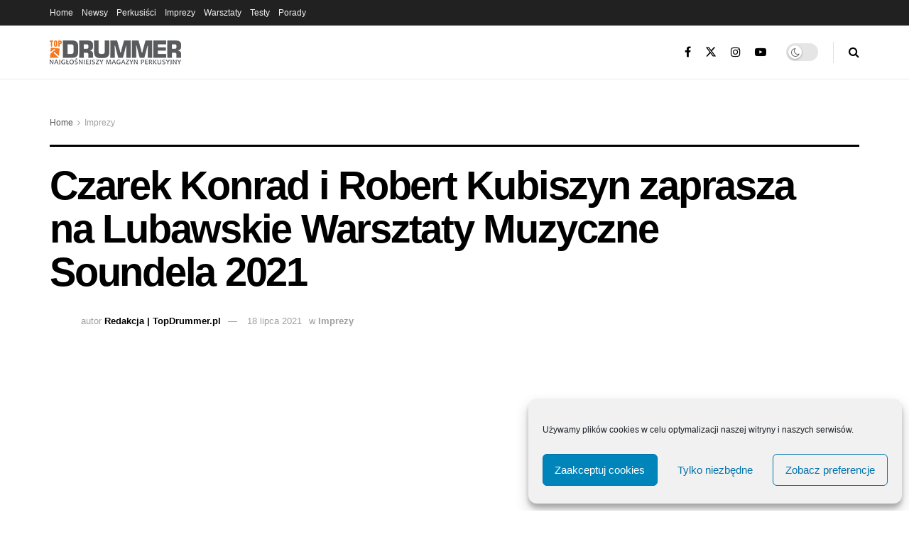

--- FILE ---
content_type: text/html; charset=UTF-8
request_url: https://topdrummer.pl/czarek-konrad-i-robert-kubiszyn-zaprasza-na-lubawskie-warsztaty-muzyczne-soundela-2021/
body_size: 28288
content:
<!doctype html>
<!--[if lt IE 7]> <html class="no-js lt-ie9 lt-ie8 lt-ie7" dir="ltr" lang="pl-PL" prefix="og: https://ogp.me/ns#"> <![endif]-->
<!--[if IE 7]>    <html class="no-js lt-ie9 lt-ie8" dir="ltr" lang="pl-PL" prefix="og: https://ogp.me/ns#"> <![endif]-->
<!--[if IE 8]>    <html class="no-js lt-ie9" dir="ltr" lang="pl-PL" prefix="og: https://ogp.me/ns#"> <![endif]-->
<!--[if IE 9]>    <html class="no-js lt-ie10" dir="ltr" lang="pl-PL" prefix="og: https://ogp.me/ns#"> <![endif]-->
<!--[if gt IE 8]><!--> <html class="no-js" dir="ltr" lang="pl-PL" prefix="og: https://ogp.me/ns#"> <!--<![endif]-->
<head>
    <meta http-equiv="Content-Type" content="text/html; charset=UTF-8" />
    <meta name='viewport' content='width=device-width, initial-scale=1, user-scalable=yes' />
    <link rel="profile" href="https://gmpg.org/xfn/11" />
    <link rel="pingback" href="https://topdrummer.pl/xmlrpc.php" />
    <title>Czarek Konrad i Robert Kubiszyn zaprasza na Lubawskie Warsztaty Muzyczne Soundela 2021 | TopDrummer</title>
	<style>img:is([sizes="auto" i], [sizes^="auto," i]) { contain-intrinsic-size: 3000px 1500px }</style>
	
		<!-- All in One SEO 4.7.9.1 - aioseo.com -->
	<meta name="description" content="W dniach 20-21 lipca w Lubawie odbędzie się kolejna edycja Warsztatów Muzycznych Soundela 2021. Wśród wykładowców znaleźli się m.in. perkusista Cezary Konrad i basista Robert Kubiszyn. Poniżej znajdziecie harmonogram tegorocznych warsztatów Soundela 2021: Dzień I (20 lipca) 09:00 – 10:00 Rejestracja uczestników 10:00 – 10:15 Oficjalne rozpoczęcie warsztatów 10:30 – 14:30 Zajęcia w grupach 14:00" />
	<meta name="robots" content="max-image-preview:large" />
	<meta name="author" content="Redakcja | TopDrummer.pl"/>
	<link rel="canonical" href="https://topdrummer.pl/czarek-konrad-i-robert-kubiszyn-zaprasza-na-lubawskie-warsztaty-muzyczne-soundela-2021/" />
	<meta name="generator" content="All in One SEO (AIOSEO) 4.7.9.1" />
		<meta property="og:locale" content="pl_PL" />
		<meta property="og:site_name" content="TopDrummer | Najgłośniejszy Magazyn Perkusyjny" />
		<meta property="og:type" content="article" />
		<meta property="og:title" content="Czarek Konrad i Robert Kubiszyn zaprasza na Lubawskie Warsztaty Muzyczne Soundela 2021 | TopDrummer" />
		<meta property="og:description" content="W dniach 20-21 lipca w Lubawie odbędzie się kolejna edycja Warsztatów Muzycznych Soundela 2021. Wśród wykładowców znaleźli się m.in. perkusista Cezary Konrad i basista Robert Kubiszyn. Poniżej znajdziecie harmonogram tegorocznych warsztatów Soundela 2021: Dzień I (20 lipca) 09:00 – 10:00 Rejestracja uczestników 10:00 – 10:15 Oficjalne rozpoczęcie warsztatów 10:30 – 14:30 Zajęcia w grupach 14:00" />
		<meta property="og:url" content="https://topdrummer.pl/czarek-konrad-i-robert-kubiszyn-zaprasza-na-lubawskie-warsztaty-muzyczne-soundela-2021/" />
		<meta property="og:image" content="https://topdrummer.pl/wp-content/uploads/2021/07/Robert-Kubiszyn-i-Czarek-Konrad.jpg" />
		<meta property="og:image:secure_url" content="https://topdrummer.pl/wp-content/uploads/2021/07/Robert-Kubiszyn-i-Czarek-Konrad.jpg" />
		<meta property="og:image:width" content="1240" />
		<meta property="og:image:height" content="591" />
		<meta property="article:published_time" content="2021-07-18T19:49:51+00:00" />
		<meta property="article:modified_time" content="2021-07-18T20:08:42+00:00" />
		<meta name="twitter:card" content="summary" />
		<meta name="twitter:title" content="Czarek Konrad i Robert Kubiszyn zaprasza na Lubawskie Warsztaty Muzyczne Soundela 2021 | TopDrummer" />
		<meta name="twitter:description" content="W dniach 20-21 lipca w Lubawie odbędzie się kolejna edycja Warsztatów Muzycznych Soundela 2021. Wśród wykładowców znaleźli się m.in. perkusista Cezary Konrad i basista Robert Kubiszyn. Poniżej znajdziecie harmonogram tegorocznych warsztatów Soundela 2021: Dzień I (20 lipca) 09:00 – 10:00 Rejestracja uczestników 10:00 – 10:15 Oficjalne rozpoczęcie warsztatów 10:30 – 14:30 Zajęcia w grupach 14:00" />
		<meta name="twitter:image" content="https://topdrummer.pl/wp-content/uploads/2021/07/Robert-Kubiszyn-i-Czarek-Konrad.jpg" />
		<script type="application/ld+json" class="aioseo-schema">
			{"@context":"https:\/\/schema.org","@graph":[{"@type":"Article","@id":"https:\/\/topdrummer.pl\/czarek-konrad-i-robert-kubiszyn-zaprasza-na-lubawskie-warsztaty-muzyczne-soundela-2021\/#article","name":"Czarek Konrad i Robert Kubiszyn zaprasza na Lubawskie Warsztaty Muzyczne Soundela 2021 | TopDrummer","headline":"Czarek Konrad i Robert Kubiszyn zaprasza na Lubawskie Warsztaty Muzyczne Soundela 2021","author":{"@id":"https:\/\/topdrummer.pl\/author\/redakcja-topdrummer\/#author"},"publisher":{"@id":"https:\/\/topdrummer.pl\/#organization"},"image":{"@type":"ImageObject","url":"https:\/\/topdrummer.pl\/wp-content\/uploads\/2021\/07\/Robert-Kubiszyn-i-Czarek-Konrad.jpg","width":1240,"height":591,"caption":"Robert Kubiszyn i Czarek Konrad, \u017ar\u00f3d\u0142o: https:\/\/www.facebook.com\/soundelapl\/videos\/193843782625780"},"datePublished":"2021-07-18T21:49:51+02:00","dateModified":"2021-07-18T22:08:42+02:00","inLanguage":"pl-PL","mainEntityOfPage":{"@id":"https:\/\/topdrummer.pl\/czarek-konrad-i-robert-kubiszyn-zaprasza-na-lubawskie-warsztaty-muzyczne-soundela-2021\/#webpage"},"isPartOf":{"@id":"https:\/\/topdrummer.pl\/czarek-konrad-i-robert-kubiszyn-zaprasza-na-lubawskie-warsztaty-muzyczne-soundela-2021\/#webpage"},"articleSection":"Imprezy, Czarek Konrad, Robert Kubiszyn, Soundela"},{"@type":"BreadcrumbList","@id":"https:\/\/topdrummer.pl\/czarek-konrad-i-robert-kubiszyn-zaprasza-na-lubawskie-warsztaty-muzyczne-soundela-2021\/#breadcrumblist","itemListElement":[{"@type":"ListItem","@id":"https:\/\/topdrummer.pl\/#listItem","position":1,"name":"Dom","item":"https:\/\/topdrummer.pl\/","nextItem":{"@type":"ListItem","@id":"https:\/\/topdrummer.pl\/czarek-konrad-i-robert-kubiszyn-zaprasza-na-lubawskie-warsztaty-muzyczne-soundela-2021\/#listItem","name":"Czarek Konrad i Robert Kubiszyn zaprasza na Lubawskie Warsztaty Muzyczne Soundela 2021"}},{"@type":"ListItem","@id":"https:\/\/topdrummer.pl\/czarek-konrad-i-robert-kubiszyn-zaprasza-na-lubawskie-warsztaty-muzyczne-soundela-2021\/#listItem","position":2,"name":"Czarek Konrad i Robert Kubiszyn zaprasza na Lubawskie Warsztaty Muzyczne Soundela 2021","previousItem":{"@type":"ListItem","@id":"https:\/\/topdrummer.pl\/#listItem","name":"Dom"}}]},{"@type":"Organization","@id":"https:\/\/topdrummer.pl\/#organization","name":"TopDrummer","description":"Najg\u0142o\u015bniejszy Magazyn Perkusyjny","url":"https:\/\/topdrummer.pl\/"},{"@type":"Person","@id":"https:\/\/topdrummer.pl\/author\/redakcja-topdrummer\/#author","url":"https:\/\/topdrummer.pl\/author\/redakcja-topdrummer\/","name":"Redakcja | TopDrummer.pl","image":{"@type":"ImageObject","@id":"https:\/\/topdrummer.pl\/czarek-konrad-i-robert-kubiszyn-zaprasza-na-lubawskie-warsztaty-muzyczne-soundela-2021\/#authorImage","url":"https:\/\/secure.gravatar.com\/avatar\/3e18f4ecfc333c481bf02795b6c11a97?s=96&d=blank&r=g","width":96,"height":96,"caption":"Redakcja | TopDrummer.pl"}},{"@type":"WebPage","@id":"https:\/\/topdrummer.pl\/czarek-konrad-i-robert-kubiszyn-zaprasza-na-lubawskie-warsztaty-muzyczne-soundela-2021\/#webpage","url":"https:\/\/topdrummer.pl\/czarek-konrad-i-robert-kubiszyn-zaprasza-na-lubawskie-warsztaty-muzyczne-soundela-2021\/","name":"Czarek Konrad i Robert Kubiszyn zaprasza na Lubawskie Warsztaty Muzyczne Soundela 2021 | TopDrummer","description":"W dniach 20-21 lipca w Lubawie odb\u0119dzie si\u0119 kolejna edycja Warsztat\u00f3w Muzycznych Soundela 2021. W\u015br\u00f3d wyk\u0142adowc\u00f3w znale\u017ali si\u0119 m.in. perkusista Cezary Konrad i basista Robert Kubiszyn. Poni\u017cej znajdziecie harmonogram tegorocznych warsztat\u00f3w Soundela 2021: Dzie\u0144 I (20 lipca) 09:00 \u2013 10:00 Rejestracja uczestnik\u00f3w 10:00 \u2013 10:15 Oficjalne rozpocz\u0119cie warsztat\u00f3w 10:30 \u2013 14:30 Zaj\u0119cia w grupach 14:00","inLanguage":"pl-PL","isPartOf":{"@id":"https:\/\/topdrummer.pl\/#website"},"breadcrumb":{"@id":"https:\/\/topdrummer.pl\/czarek-konrad-i-robert-kubiszyn-zaprasza-na-lubawskie-warsztaty-muzyczne-soundela-2021\/#breadcrumblist"},"author":{"@id":"https:\/\/topdrummer.pl\/author\/redakcja-topdrummer\/#author"},"creator":{"@id":"https:\/\/topdrummer.pl\/author\/redakcja-topdrummer\/#author"},"image":{"@type":"ImageObject","url":"https:\/\/topdrummer.pl\/wp-content\/uploads\/2021\/07\/Robert-Kubiszyn-i-Czarek-Konrad.jpg","@id":"https:\/\/topdrummer.pl\/czarek-konrad-i-robert-kubiszyn-zaprasza-na-lubawskie-warsztaty-muzyczne-soundela-2021\/#mainImage","width":1240,"height":591,"caption":"Robert Kubiszyn i Czarek Konrad, \u017ar\u00f3d\u0142o: https:\/\/www.facebook.com\/soundelapl\/videos\/193843782625780"},"primaryImageOfPage":{"@id":"https:\/\/topdrummer.pl\/czarek-konrad-i-robert-kubiszyn-zaprasza-na-lubawskie-warsztaty-muzyczne-soundela-2021\/#mainImage"},"datePublished":"2021-07-18T21:49:51+02:00","dateModified":"2021-07-18T22:08:42+02:00"},{"@type":"WebSite","@id":"https:\/\/topdrummer.pl\/#website","url":"https:\/\/topdrummer.pl\/","name":"TopDrummer","description":"Najg\u0142o\u015bniejszy Magazyn Perkusyjny","inLanguage":"pl-PL","publisher":{"@id":"https:\/\/topdrummer.pl\/#organization"}}]}
		</script>
		<!-- All in One SEO -->

			<script type="text/javascript">
			  var jnews_ajax_url = '/?ajax-request=jnews'
			</script>
			<script type="text/javascript">;window.jnews=window.jnews||{},window.jnews.library=window.jnews.library||{},window.jnews.library=function(){"use strict";var e=this;e.win=window,e.doc=document,e.noop=function(){},e.globalBody=e.doc.getElementsByTagName("body")[0],e.globalBody=e.globalBody?e.globalBody:e.doc,e.win.jnewsDataStorage=e.win.jnewsDataStorage||{_storage:new WeakMap,put:function(e,t,n){this._storage.has(e)||this._storage.set(e,new Map),this._storage.get(e).set(t,n)},get:function(e,t){return this._storage.get(e).get(t)},has:function(e,t){return this._storage.has(e)&&this._storage.get(e).has(t)},remove:function(e,t){var n=this._storage.get(e).delete(t);return 0===!this._storage.get(e).size&&this._storage.delete(e),n}},e.windowWidth=function(){return e.win.innerWidth||e.docEl.clientWidth||e.globalBody.clientWidth},e.windowHeight=function(){return e.win.innerHeight||e.docEl.clientHeight||e.globalBody.clientHeight},e.requestAnimationFrame=e.win.requestAnimationFrame||e.win.webkitRequestAnimationFrame||e.win.mozRequestAnimationFrame||e.win.msRequestAnimationFrame||window.oRequestAnimationFrame||function(e){return setTimeout(e,1e3/60)},e.cancelAnimationFrame=e.win.cancelAnimationFrame||e.win.webkitCancelAnimationFrame||e.win.webkitCancelRequestAnimationFrame||e.win.mozCancelAnimationFrame||e.win.msCancelRequestAnimationFrame||e.win.oCancelRequestAnimationFrame||function(e){clearTimeout(e)},e.classListSupport="classList"in document.createElement("_"),e.hasClass=e.classListSupport?function(e,t){return e.classList.contains(t)}:function(e,t){return e.className.indexOf(t)>=0},e.addClass=e.classListSupport?function(t,n){e.hasClass(t,n)||t.classList.add(n)}:function(t,n){e.hasClass(t,n)||(t.className+=" "+n)},e.removeClass=e.classListSupport?function(t,n){e.hasClass(t,n)&&t.classList.remove(n)}:function(t,n){e.hasClass(t,n)&&(t.className=t.className.replace(n,""))},e.objKeys=function(e){var t=[];for(var n in e)Object.prototype.hasOwnProperty.call(e,n)&&t.push(n);return t},e.isObjectSame=function(e,t){var n=!0;return JSON.stringify(e)!==JSON.stringify(t)&&(n=!1),n},e.extend=function(){for(var e,t,n,o=arguments[0]||{},i=1,a=arguments.length;i<a;i++)if(null!==(e=arguments[i]))for(t in e)o!==(n=e[t])&&void 0!==n&&(o[t]=n);return o},e.dataStorage=e.win.jnewsDataStorage,e.isVisible=function(e){return 0!==e.offsetWidth&&0!==e.offsetHeight||e.getBoundingClientRect().length},e.getHeight=function(e){return e.offsetHeight||e.clientHeight||e.getBoundingClientRect().height},e.getWidth=function(e){return e.offsetWidth||e.clientWidth||e.getBoundingClientRect().width},e.supportsPassive=!1;try{var t=Object.defineProperty({},"passive",{get:function(){e.supportsPassive=!0}});"createEvent"in e.doc?e.win.addEventListener("test",null,t):"fireEvent"in e.doc&&e.win.attachEvent("test",null)}catch(e){}e.passiveOption=!!e.supportsPassive&&{passive:!0},e.setStorage=function(e,t){e="jnews-"+e;var n={expired:Math.floor(((new Date).getTime()+432e5)/1e3)};t=Object.assign(n,t);localStorage.setItem(e,JSON.stringify(t))},e.getStorage=function(e){e="jnews-"+e;var t=localStorage.getItem(e);return null!==t&&0<t.length?JSON.parse(localStorage.getItem(e)):{}},e.expiredStorage=function(){var t,n="jnews-";for(var o in localStorage)o.indexOf(n)>-1&&"undefined"!==(t=e.getStorage(o.replace(n,""))).expired&&t.expired<Math.floor((new Date).getTime()/1e3)&&localStorage.removeItem(o)},e.addEvents=function(t,n,o){for(var i in n){var a=["touchstart","touchmove"].indexOf(i)>=0&&!o&&e.passiveOption;"createEvent"in e.doc?t.addEventListener(i,n[i],a):"fireEvent"in e.doc&&t.attachEvent("on"+i,n[i])}},e.removeEvents=function(t,n){for(var o in n)"createEvent"in e.doc?t.removeEventListener(o,n[o]):"fireEvent"in e.doc&&t.detachEvent("on"+o,n[o])},e.triggerEvents=function(t,n,o){var i;o=o||{detail:null};return"createEvent"in e.doc?(!(i=e.doc.createEvent("CustomEvent")||new CustomEvent(n)).initCustomEvent||i.initCustomEvent(n,!0,!1,o),void t.dispatchEvent(i)):"fireEvent"in e.doc?((i=e.doc.createEventObject()).eventType=n,void t.fireEvent("on"+i.eventType,i)):void 0},e.getParents=function(t,n){void 0===n&&(n=e.doc);for(var o=[],i=t.parentNode,a=!1;!a;)if(i){var r=i;r.querySelectorAll(n).length?a=!0:(o.push(r),i=r.parentNode)}else o=[],a=!0;return o},e.forEach=function(e,t,n){for(var o=0,i=e.length;o<i;o++)t.call(n,e[o],o)},e.getText=function(e){return e.innerText||e.textContent},e.setText=function(e,t){var n="object"==typeof t?t.innerText||t.textContent:t;e.innerText&&(e.innerText=n),e.textContent&&(e.textContent=n)},e.httpBuildQuery=function(t){return e.objKeys(t).reduce(function t(n){var o=arguments.length>1&&void 0!==arguments[1]?arguments[1]:null;return function(i,a){var r=n[a];a=encodeURIComponent(a);var s=o?"".concat(o,"[").concat(a,"]"):a;return null==r||"function"==typeof r?(i.push("".concat(s,"=")),i):["number","boolean","string"].includes(typeof r)?(i.push("".concat(s,"=").concat(encodeURIComponent(r))),i):(i.push(e.objKeys(r).reduce(t(r,s),[]).join("&")),i)}}(t),[]).join("&")},e.get=function(t,n,o,i){return o="function"==typeof o?o:e.noop,e.ajax("GET",t,n,o,i)},e.post=function(t,n,o,i){return o="function"==typeof o?o:e.noop,e.ajax("POST",t,n,o,i)},e.ajax=function(t,n,o,i,a){var r=new XMLHttpRequest,s=n,c=e.httpBuildQuery(o);if(t=-1!=["GET","POST"].indexOf(t)?t:"GET",r.open(t,s+("GET"==t?"?"+c:""),!0),"POST"==t&&r.setRequestHeader("Content-type","application/x-www-form-urlencoded"),r.setRequestHeader("X-Requested-With","XMLHttpRequest"),r.onreadystatechange=function(){4===r.readyState&&200<=r.status&&300>r.status&&"function"==typeof i&&i.call(void 0,r.response)},void 0!==a&&!a){return{xhr:r,send:function(){r.send("POST"==t?c:null)}}}return r.send("POST"==t?c:null),{xhr:r}},e.scrollTo=function(t,n,o){function i(e,t,n){this.start=this.position(),this.change=e-this.start,this.currentTime=0,this.increment=20,this.duration=void 0===n?500:n,this.callback=t,this.finish=!1,this.animateScroll()}return Math.easeInOutQuad=function(e,t,n,o){return(e/=o/2)<1?n/2*e*e+t:-n/2*(--e*(e-2)-1)+t},i.prototype.stop=function(){this.finish=!0},i.prototype.move=function(t){e.doc.documentElement.scrollTop=t,e.globalBody.parentNode.scrollTop=t,e.globalBody.scrollTop=t},i.prototype.position=function(){return e.doc.documentElement.scrollTop||e.globalBody.parentNode.scrollTop||e.globalBody.scrollTop},i.prototype.animateScroll=function(){this.currentTime+=this.increment;var t=Math.easeInOutQuad(this.currentTime,this.start,this.change,this.duration);this.move(t),this.currentTime<this.duration&&!this.finish?e.requestAnimationFrame.call(e.win,this.animateScroll.bind(this)):this.callback&&"function"==typeof this.callback&&this.callback()},new i(t,n,o)},e.unwrap=function(t){var n,o=t;e.forEach(t,(function(e,t){n?n+=e:n=e})),o.replaceWith(n)},e.performance={start:function(e){performance.mark(e+"Start")},stop:function(e){performance.mark(e+"End"),performance.measure(e,e+"Start",e+"End")}},e.fps=function(){var t=0,n=0,o=0;!function(){var i=t=0,a=0,r=0,s=document.getElementById("fpsTable"),c=function(t){void 0===document.getElementsByTagName("body")[0]?e.requestAnimationFrame.call(e.win,(function(){c(t)})):document.getElementsByTagName("body")[0].appendChild(t)};null===s&&((s=document.createElement("div")).style.position="fixed",s.style.top="120px",s.style.left="10px",s.style.width="100px",s.style.height="20px",s.style.border="1px solid black",s.style.fontSize="11px",s.style.zIndex="100000",s.style.backgroundColor="white",s.id="fpsTable",c(s));var l=function(){o++,n=Date.now(),(a=(o/(r=(n-t)/1e3)).toPrecision(2))!=i&&(i=a,s.innerHTML=i+"fps"),1<r&&(t=n,o=0),e.requestAnimationFrame.call(e.win,l)};l()}()},e.instr=function(e,t){for(var n=0;n<t.length;n++)if(-1!==e.toLowerCase().indexOf(t[n].toLowerCase()))return!0},e.winLoad=function(t,n){function o(o){if("complete"===e.doc.readyState||"interactive"===e.doc.readyState)return!o||n?setTimeout(t,n||1):t(o),1}o()||e.addEvents(e.win,{load:o})},e.docReady=function(t,n){function o(o){if("complete"===e.doc.readyState||"interactive"===e.doc.readyState)return!o||n?setTimeout(t,n||1):t(o),1}o()||e.addEvents(e.doc,{DOMContentLoaded:o})},e.fireOnce=function(){e.docReady((function(){e.assets=e.assets||[],e.assets.length&&(e.boot(),e.load_assets())}),50)},e.boot=function(){e.length&&e.doc.querySelectorAll("style[media]").forEach((function(e){"not all"==e.getAttribute("media")&&e.removeAttribute("media")}))},e.create_js=function(t,n){var o=e.doc.createElement("script");switch(o.setAttribute("src",t),n){case"defer":o.setAttribute("defer",!0);break;case"async":o.setAttribute("async",!0);break;case"deferasync":o.setAttribute("defer",!0),o.setAttribute("async",!0)}e.globalBody.appendChild(o)},e.load_assets=function(){"object"==typeof e.assets&&e.forEach(e.assets.slice(0),(function(t,n){var o="";t.defer&&(o+="defer"),t.async&&(o+="async"),e.create_js(t.url,o);var i=e.assets.indexOf(t);i>-1&&e.assets.splice(i,1)})),e.assets=jnewsoption.au_scripts=window.jnewsads=[]},e.setCookie=function(e,t,n){var o="";if(n){var i=new Date;i.setTime(i.getTime()+24*n*60*60*1e3),o="; expires="+i.toUTCString()}document.cookie=e+"="+(t||"")+o+"; path=/"},e.getCookie=function(e){for(var t=e+"=",n=document.cookie.split(";"),o=0;o<n.length;o++){for(var i=n[o];" "==i.charAt(0);)i=i.substring(1,i.length);if(0==i.indexOf(t))return i.substring(t.length,i.length)}return null},e.eraseCookie=function(e){document.cookie=e+"=; Path=/; Expires=Thu, 01 Jan 1970 00:00:01 GMT;"},e.docReady((function(){e.globalBody=e.globalBody==e.doc?e.doc.getElementsByTagName("body")[0]:e.globalBody,e.globalBody=e.globalBody?e.globalBody:e.doc})),e.winLoad((function(){e.winLoad((function(){var t=!1;if(void 0!==window.jnewsadmin)if(void 0!==window.file_version_checker){var n=e.objKeys(window.file_version_checker);n.length?n.forEach((function(e){t||"10.0.4"===window.file_version_checker[e]||(t=!0)})):t=!0}else t=!0;t&&(window.jnewsHelper.getMessage(),window.jnewsHelper.getNotice())}),2500)}))},window.jnews.library=new window.jnews.library;</script><link rel='dns-prefetch' href='//ajax.googleapis.com' />
<link rel='dns-prefetch' href='//fonts.googleapis.com' />
<link rel='preconnect' href='https://fonts.gstatic.com' />
<link rel="alternate" type="application/rss+xml" title="TopDrummer &raquo; Kanał z wpisami" href="https://topdrummer.pl/feed/" />
<link rel="alternate" type="application/rss+xml" title="TopDrummer &raquo; Kanał z komentarzami" href="https://topdrummer.pl/comments/feed/" />
		<!-- This site uses the Google Analytics by ExactMetrics plugin v8.3.1 - Using Analytics tracking - https://www.exactmetrics.com/ -->
		<!-- Note: ExactMetrics is not currently configured on this site. The site owner needs to authenticate with Google Analytics in the ExactMetrics settings panel. -->
					<!-- No tracking code set -->
				<!-- / Google Analytics by ExactMetrics -->
		<script type="text/javascript">
/* <![CDATA[ */
window._wpemojiSettings = {"baseUrl":"https:\/\/s.w.org\/images\/core\/emoji\/15.0.3\/72x72\/","ext":".png","svgUrl":"https:\/\/s.w.org\/images\/core\/emoji\/15.0.3\/svg\/","svgExt":".svg","source":{"concatemoji":"https:\/\/topdrummer.pl\/wp-includes\/js\/wp-emoji-release.min.js?ver=6.7.2"}};
/*! This file is auto-generated */
!function(i,n){var o,s,e;function c(e){try{var t={supportTests:e,timestamp:(new Date).valueOf()};sessionStorage.setItem(o,JSON.stringify(t))}catch(e){}}function p(e,t,n){e.clearRect(0,0,e.canvas.width,e.canvas.height),e.fillText(t,0,0);var t=new Uint32Array(e.getImageData(0,0,e.canvas.width,e.canvas.height).data),r=(e.clearRect(0,0,e.canvas.width,e.canvas.height),e.fillText(n,0,0),new Uint32Array(e.getImageData(0,0,e.canvas.width,e.canvas.height).data));return t.every(function(e,t){return e===r[t]})}function u(e,t,n){switch(t){case"flag":return n(e,"\ud83c\udff3\ufe0f\u200d\u26a7\ufe0f","\ud83c\udff3\ufe0f\u200b\u26a7\ufe0f")?!1:!n(e,"\ud83c\uddfa\ud83c\uddf3","\ud83c\uddfa\u200b\ud83c\uddf3")&&!n(e,"\ud83c\udff4\udb40\udc67\udb40\udc62\udb40\udc65\udb40\udc6e\udb40\udc67\udb40\udc7f","\ud83c\udff4\u200b\udb40\udc67\u200b\udb40\udc62\u200b\udb40\udc65\u200b\udb40\udc6e\u200b\udb40\udc67\u200b\udb40\udc7f");case"emoji":return!n(e,"\ud83d\udc26\u200d\u2b1b","\ud83d\udc26\u200b\u2b1b")}return!1}function f(e,t,n){var r="undefined"!=typeof WorkerGlobalScope&&self instanceof WorkerGlobalScope?new OffscreenCanvas(300,150):i.createElement("canvas"),a=r.getContext("2d",{willReadFrequently:!0}),o=(a.textBaseline="top",a.font="600 32px Arial",{});return e.forEach(function(e){o[e]=t(a,e,n)}),o}function t(e){var t=i.createElement("script");t.src=e,t.defer=!0,i.head.appendChild(t)}"undefined"!=typeof Promise&&(o="wpEmojiSettingsSupports",s=["flag","emoji"],n.supports={everything:!0,everythingExceptFlag:!0},e=new Promise(function(e){i.addEventListener("DOMContentLoaded",e,{once:!0})}),new Promise(function(t){var n=function(){try{var e=JSON.parse(sessionStorage.getItem(o));if("object"==typeof e&&"number"==typeof e.timestamp&&(new Date).valueOf()<e.timestamp+604800&&"object"==typeof e.supportTests)return e.supportTests}catch(e){}return null}();if(!n){if("undefined"!=typeof Worker&&"undefined"!=typeof OffscreenCanvas&&"undefined"!=typeof URL&&URL.createObjectURL&&"undefined"!=typeof Blob)try{var e="postMessage("+f.toString()+"("+[JSON.stringify(s),u.toString(),p.toString()].join(",")+"));",r=new Blob([e],{type:"text/javascript"}),a=new Worker(URL.createObjectURL(r),{name:"wpTestEmojiSupports"});return void(a.onmessage=function(e){c(n=e.data),a.terminate(),t(n)})}catch(e){}c(n=f(s,u,p))}t(n)}).then(function(e){for(var t in e)n.supports[t]=e[t],n.supports.everything=n.supports.everything&&n.supports[t],"flag"!==t&&(n.supports.everythingExceptFlag=n.supports.everythingExceptFlag&&n.supports[t]);n.supports.everythingExceptFlag=n.supports.everythingExceptFlag&&!n.supports.flag,n.DOMReady=!1,n.readyCallback=function(){n.DOMReady=!0}}).then(function(){return e}).then(function(){var e;n.supports.everything||(n.readyCallback(),(e=n.source||{}).concatemoji?t(e.concatemoji):e.wpemoji&&e.twemoji&&(t(e.twemoji),t(e.wpemoji)))}))}((window,document),window._wpemojiSettings);
/* ]]> */
</script>
<style id='wp-emoji-styles-inline-css' type='text/css'>

	img.wp-smiley, img.emoji {
		display: inline !important;
		border: none !important;
		box-shadow: none !important;
		height: 1em !important;
		width: 1em !important;
		margin: 0 0.07em !important;
		vertical-align: -0.1em !important;
		background: none !important;
		padding: 0 !important;
	}
</style>
<link rel='stylesheet' id='wp-block-library-css' href='https://topdrummer.pl/wp-includes/css/dist/block-library/style.min.css?ver=6.7.2' type='text/css' media='all' />
<style id='classic-theme-styles-inline-css' type='text/css'>
/*! This file is auto-generated */
.wp-block-button__link{color:#fff;background-color:#32373c;border-radius:9999px;box-shadow:none;text-decoration:none;padding:calc(.667em + 2px) calc(1.333em + 2px);font-size:1.125em}.wp-block-file__button{background:#32373c;color:#fff;text-decoration:none}
</style>
<style id='global-styles-inline-css' type='text/css'>
:root{--wp--preset--aspect-ratio--square: 1;--wp--preset--aspect-ratio--4-3: 4/3;--wp--preset--aspect-ratio--3-4: 3/4;--wp--preset--aspect-ratio--3-2: 3/2;--wp--preset--aspect-ratio--2-3: 2/3;--wp--preset--aspect-ratio--16-9: 16/9;--wp--preset--aspect-ratio--9-16: 9/16;--wp--preset--color--black: #000000;--wp--preset--color--cyan-bluish-gray: #abb8c3;--wp--preset--color--white: #ffffff;--wp--preset--color--pale-pink: #f78da7;--wp--preset--color--vivid-red: #cf2e2e;--wp--preset--color--luminous-vivid-orange: #ff6900;--wp--preset--color--luminous-vivid-amber: #fcb900;--wp--preset--color--light-green-cyan: #7bdcb5;--wp--preset--color--vivid-green-cyan: #00d084;--wp--preset--color--pale-cyan-blue: #8ed1fc;--wp--preset--color--vivid-cyan-blue: #0693e3;--wp--preset--color--vivid-purple: #9b51e0;--wp--preset--gradient--vivid-cyan-blue-to-vivid-purple: linear-gradient(135deg,rgba(6,147,227,1) 0%,rgb(155,81,224) 100%);--wp--preset--gradient--light-green-cyan-to-vivid-green-cyan: linear-gradient(135deg,rgb(122,220,180) 0%,rgb(0,208,130) 100%);--wp--preset--gradient--luminous-vivid-amber-to-luminous-vivid-orange: linear-gradient(135deg,rgba(252,185,0,1) 0%,rgba(255,105,0,1) 100%);--wp--preset--gradient--luminous-vivid-orange-to-vivid-red: linear-gradient(135deg,rgba(255,105,0,1) 0%,rgb(207,46,46) 100%);--wp--preset--gradient--very-light-gray-to-cyan-bluish-gray: linear-gradient(135deg,rgb(238,238,238) 0%,rgb(169,184,195) 100%);--wp--preset--gradient--cool-to-warm-spectrum: linear-gradient(135deg,rgb(74,234,220) 0%,rgb(151,120,209) 20%,rgb(207,42,186) 40%,rgb(238,44,130) 60%,rgb(251,105,98) 80%,rgb(254,248,76) 100%);--wp--preset--gradient--blush-light-purple: linear-gradient(135deg,rgb(255,206,236) 0%,rgb(152,150,240) 100%);--wp--preset--gradient--blush-bordeaux: linear-gradient(135deg,rgb(254,205,165) 0%,rgb(254,45,45) 50%,rgb(107,0,62) 100%);--wp--preset--gradient--luminous-dusk: linear-gradient(135deg,rgb(255,203,112) 0%,rgb(199,81,192) 50%,rgb(65,88,208) 100%);--wp--preset--gradient--pale-ocean: linear-gradient(135deg,rgb(255,245,203) 0%,rgb(182,227,212) 50%,rgb(51,167,181) 100%);--wp--preset--gradient--electric-grass: linear-gradient(135deg,rgb(202,248,128) 0%,rgb(113,206,126) 100%);--wp--preset--gradient--midnight: linear-gradient(135deg,rgb(2,3,129) 0%,rgb(40,116,252) 100%);--wp--preset--font-size--small: 13px;--wp--preset--font-size--medium: 20px;--wp--preset--font-size--large: 36px;--wp--preset--font-size--x-large: 42px;--wp--preset--spacing--20: 0.44rem;--wp--preset--spacing--30: 0.67rem;--wp--preset--spacing--40: 1rem;--wp--preset--spacing--50: 1.5rem;--wp--preset--spacing--60: 2.25rem;--wp--preset--spacing--70: 3.38rem;--wp--preset--spacing--80: 5.06rem;--wp--preset--shadow--natural: 6px 6px 9px rgba(0, 0, 0, 0.2);--wp--preset--shadow--deep: 12px 12px 50px rgba(0, 0, 0, 0.4);--wp--preset--shadow--sharp: 6px 6px 0px rgba(0, 0, 0, 0.2);--wp--preset--shadow--outlined: 6px 6px 0px -3px rgba(255, 255, 255, 1), 6px 6px rgba(0, 0, 0, 1);--wp--preset--shadow--crisp: 6px 6px 0px rgba(0, 0, 0, 1);}:where(.is-layout-flex){gap: 0.5em;}:where(.is-layout-grid){gap: 0.5em;}body .is-layout-flex{display: flex;}.is-layout-flex{flex-wrap: wrap;align-items: center;}.is-layout-flex > :is(*, div){margin: 0;}body .is-layout-grid{display: grid;}.is-layout-grid > :is(*, div){margin: 0;}:where(.wp-block-columns.is-layout-flex){gap: 2em;}:where(.wp-block-columns.is-layout-grid){gap: 2em;}:where(.wp-block-post-template.is-layout-flex){gap: 1.25em;}:where(.wp-block-post-template.is-layout-grid){gap: 1.25em;}.has-black-color{color: var(--wp--preset--color--black) !important;}.has-cyan-bluish-gray-color{color: var(--wp--preset--color--cyan-bluish-gray) !important;}.has-white-color{color: var(--wp--preset--color--white) !important;}.has-pale-pink-color{color: var(--wp--preset--color--pale-pink) !important;}.has-vivid-red-color{color: var(--wp--preset--color--vivid-red) !important;}.has-luminous-vivid-orange-color{color: var(--wp--preset--color--luminous-vivid-orange) !important;}.has-luminous-vivid-amber-color{color: var(--wp--preset--color--luminous-vivid-amber) !important;}.has-light-green-cyan-color{color: var(--wp--preset--color--light-green-cyan) !important;}.has-vivid-green-cyan-color{color: var(--wp--preset--color--vivid-green-cyan) !important;}.has-pale-cyan-blue-color{color: var(--wp--preset--color--pale-cyan-blue) !important;}.has-vivid-cyan-blue-color{color: var(--wp--preset--color--vivid-cyan-blue) !important;}.has-vivid-purple-color{color: var(--wp--preset--color--vivid-purple) !important;}.has-black-background-color{background-color: var(--wp--preset--color--black) !important;}.has-cyan-bluish-gray-background-color{background-color: var(--wp--preset--color--cyan-bluish-gray) !important;}.has-white-background-color{background-color: var(--wp--preset--color--white) !important;}.has-pale-pink-background-color{background-color: var(--wp--preset--color--pale-pink) !important;}.has-vivid-red-background-color{background-color: var(--wp--preset--color--vivid-red) !important;}.has-luminous-vivid-orange-background-color{background-color: var(--wp--preset--color--luminous-vivid-orange) !important;}.has-luminous-vivid-amber-background-color{background-color: var(--wp--preset--color--luminous-vivid-amber) !important;}.has-light-green-cyan-background-color{background-color: var(--wp--preset--color--light-green-cyan) !important;}.has-vivid-green-cyan-background-color{background-color: var(--wp--preset--color--vivid-green-cyan) !important;}.has-pale-cyan-blue-background-color{background-color: var(--wp--preset--color--pale-cyan-blue) !important;}.has-vivid-cyan-blue-background-color{background-color: var(--wp--preset--color--vivid-cyan-blue) !important;}.has-vivid-purple-background-color{background-color: var(--wp--preset--color--vivid-purple) !important;}.has-black-border-color{border-color: var(--wp--preset--color--black) !important;}.has-cyan-bluish-gray-border-color{border-color: var(--wp--preset--color--cyan-bluish-gray) !important;}.has-white-border-color{border-color: var(--wp--preset--color--white) !important;}.has-pale-pink-border-color{border-color: var(--wp--preset--color--pale-pink) !important;}.has-vivid-red-border-color{border-color: var(--wp--preset--color--vivid-red) !important;}.has-luminous-vivid-orange-border-color{border-color: var(--wp--preset--color--luminous-vivid-orange) !important;}.has-luminous-vivid-amber-border-color{border-color: var(--wp--preset--color--luminous-vivid-amber) !important;}.has-light-green-cyan-border-color{border-color: var(--wp--preset--color--light-green-cyan) !important;}.has-vivid-green-cyan-border-color{border-color: var(--wp--preset--color--vivid-green-cyan) !important;}.has-pale-cyan-blue-border-color{border-color: var(--wp--preset--color--pale-cyan-blue) !important;}.has-vivid-cyan-blue-border-color{border-color: var(--wp--preset--color--vivid-cyan-blue) !important;}.has-vivid-purple-border-color{border-color: var(--wp--preset--color--vivid-purple) !important;}.has-vivid-cyan-blue-to-vivid-purple-gradient-background{background: var(--wp--preset--gradient--vivid-cyan-blue-to-vivid-purple) !important;}.has-light-green-cyan-to-vivid-green-cyan-gradient-background{background: var(--wp--preset--gradient--light-green-cyan-to-vivid-green-cyan) !important;}.has-luminous-vivid-amber-to-luminous-vivid-orange-gradient-background{background: var(--wp--preset--gradient--luminous-vivid-amber-to-luminous-vivid-orange) !important;}.has-luminous-vivid-orange-to-vivid-red-gradient-background{background: var(--wp--preset--gradient--luminous-vivid-orange-to-vivid-red) !important;}.has-very-light-gray-to-cyan-bluish-gray-gradient-background{background: var(--wp--preset--gradient--very-light-gray-to-cyan-bluish-gray) !important;}.has-cool-to-warm-spectrum-gradient-background{background: var(--wp--preset--gradient--cool-to-warm-spectrum) !important;}.has-blush-light-purple-gradient-background{background: var(--wp--preset--gradient--blush-light-purple) !important;}.has-blush-bordeaux-gradient-background{background: var(--wp--preset--gradient--blush-bordeaux) !important;}.has-luminous-dusk-gradient-background{background: var(--wp--preset--gradient--luminous-dusk) !important;}.has-pale-ocean-gradient-background{background: var(--wp--preset--gradient--pale-ocean) !important;}.has-electric-grass-gradient-background{background: var(--wp--preset--gradient--electric-grass) !important;}.has-midnight-gradient-background{background: var(--wp--preset--gradient--midnight) !important;}.has-small-font-size{font-size: var(--wp--preset--font-size--small) !important;}.has-medium-font-size{font-size: var(--wp--preset--font-size--medium) !important;}.has-large-font-size{font-size: var(--wp--preset--font-size--large) !important;}.has-x-large-font-size{font-size: var(--wp--preset--font-size--x-large) !important;}
:where(.wp-block-post-template.is-layout-flex){gap: 1.25em;}:where(.wp-block-post-template.is-layout-grid){gap: 1.25em;}
:where(.wp-block-columns.is-layout-flex){gap: 2em;}:where(.wp-block-columns.is-layout-grid){gap: 2em;}
:root :where(.wp-block-pullquote){font-size: 1.5em;line-height: 1.6;}
</style>
<link rel='stylesheet' id='cmplz-general-css' href='https://topdrummer.pl/wp-content/plugins/complianz-gdpr/assets/css/cookieblocker.min.css?ver=1737757560' type='text/css' media='all' />
<link rel='stylesheet' id='js_composer_front-css' href='https://topdrummer.pl/wp-content/plugins/js_composer/assets/css/js_composer.min.css?ver=8.1' type='text/css' media='all' />
<link rel='stylesheet' id='elementor-frontend-css' href='https://topdrummer.pl/wp-content/plugins/elementor/assets/css/frontend.min.css?ver=3.27.1' type='text/css' media='all' />
<link rel='stylesheet' id='jeg_customizer_font-css' href='//fonts.googleapis.com/css?family=Oswald%3A600%2C700&#038;display=swap&#038;ver=1.3.0' type='text/css' media='all' />
<link rel='stylesheet' id='jnews-frontend-css' href='https://topdrummer.pl/wp-content/themes/jnews/assets/dist/frontend.min.css?ver=11.6.8' type='text/css' media='all' />
<link rel='stylesheet' id='jnews-js-composer-css' href='https://topdrummer.pl/wp-content/themes/jnews/assets/css/js-composer-frontend.css?ver=11.6.8' type='text/css' media='all' />
<link rel='stylesheet' id='jnews-elementor-css' href='https://topdrummer.pl/wp-content/themes/jnews/assets/css/elementor-frontend.css?ver=11.6.8' type='text/css' media='all' />
<link rel='stylesheet' id='jnews-style-css' href='https://topdrummer.pl/wp-content/themes/jnews/style.css?ver=11.6.8' type='text/css' media='all' />
<link rel='stylesheet' id='jnews-darkmode-css' href='https://topdrummer.pl/wp-content/themes/jnews/assets/css/darkmode.css?ver=11.6.8' type='text/css' media='all' />
<link rel='stylesheet' id='jnews-scheme-css' href='https://topdrummer.pl/wp-content/themes/jnews/data/import/sneakers/scheme.css?ver=11.6.8' type='text/css' media='all' />
<script type="text/javascript" src="https://topdrummer.pl/wp-includes/js/jquery/jquery.min.js?ver=3.7.1" id="jquery-core-js"></script>
<script type="text/javascript" src="https://topdrummer.pl/wp-includes/js/jquery/jquery-migrate.min.js?ver=3.4.1" id="jquery-migrate-js"></script>
<script></script><link rel="https://api.w.org/" href="https://topdrummer.pl/wp-json/" /><link rel="alternate" title="JSON" type="application/json" href="https://topdrummer.pl/wp-json/wp/v2/posts/4976" /><link rel="EditURI" type="application/rsd+xml" title="RSD" href="https://topdrummer.pl/xmlrpc.php?rsd" />
<meta name="generator" content="WordPress 6.7.2" />
<link rel='shortlink' href='https://topdrummer.pl/?p=4976' />
<link rel="alternate" title="oEmbed (JSON)" type="application/json+oembed" href="https://topdrummer.pl/wp-json/oembed/1.0/embed?url=https%3A%2F%2Ftopdrummer.pl%2Fczarek-konrad-i-robert-kubiszyn-zaprasza-na-lubawskie-warsztaty-muzyczne-soundela-2021%2F" />
<link rel="alternate" title="oEmbed (XML)" type="text/xml+oembed" href="https://topdrummer.pl/wp-json/oembed/1.0/embed?url=https%3A%2F%2Ftopdrummer.pl%2Fczarek-konrad-i-robert-kubiszyn-zaprasza-na-lubawskie-warsztaty-muzyczne-soundela-2021%2F&#038;format=xml" />
  <script src="https://cdn.onesignal.com/sdks/web/v16/OneSignalSDK.page.js" defer></script>
  <script>
          window.OneSignalDeferred = window.OneSignalDeferred || [];
          OneSignalDeferred.push(async function(OneSignal) {
            await OneSignal.init({
              appId: "",
              serviceWorkerOverrideForTypical: true,
              path: "https://topdrummer.pl/wp-content/plugins/onesignal-free-web-push-notifications/sdk_files/",
              serviceWorkerParam: { scope: "/wp-content/plugins/onesignal-free-web-push-notifications/sdk_files/push/onesignal/" },
              serviceWorkerPath: "OneSignalSDKWorker.js",
            });
          });

          // Unregister the legacy OneSignal service worker to prevent scope conflicts
          navigator.serviceWorker.getRegistrations().then((registrations) => {
            // Iterate through all registered service workers
            registrations.forEach((registration) => {
              // Check the script URL to identify the specific service worker
              if (registration.active && registration.active.scriptURL.includes('OneSignalSDKWorker.js.php')) {
                // Unregister the service worker
                registration.unregister().then((success) => {
                  if (success) {
                    console.log('OneSignalSW: Successfully unregistered:', registration.active.scriptURL);
                  } else {
                    console.log('OneSignalSW: Failed to unregister:', registration.active.scriptURL);
                  }
                });
              }
            });
          }).catch((error) => {
            console.error('Error fetching service worker registrations:', error);
          });
        </script>
			<style>.cmplz-hidden {
					display: none !important;
				}</style><meta name="generator" content="Elementor 3.27.1; features: additional_custom_breakpoints; settings: css_print_method-external, google_font-enabled, font_display-auto">
			<style>
				.e-con.e-parent:nth-of-type(n+4):not(.e-lazyloaded):not(.e-no-lazyload),
				.e-con.e-parent:nth-of-type(n+4):not(.e-lazyloaded):not(.e-no-lazyload) * {
					background-image: none !important;
				}
				@media screen and (max-height: 1024px) {
					.e-con.e-parent:nth-of-type(n+3):not(.e-lazyloaded):not(.e-no-lazyload),
					.e-con.e-parent:nth-of-type(n+3):not(.e-lazyloaded):not(.e-no-lazyload) * {
						background-image: none !important;
					}
				}
				@media screen and (max-height: 640px) {
					.e-con.e-parent:nth-of-type(n+2):not(.e-lazyloaded):not(.e-no-lazyload),
					.e-con.e-parent:nth-of-type(n+2):not(.e-lazyloaded):not(.e-no-lazyload) * {
						background-image: none !important;
					}
				}
			</style>
			<meta name="generator" content="Powered by WPBakery Page Builder - drag and drop page builder for WordPress."/>
<script type='application/ld+json'>{"@context":"http:\/\/schema.org","@type":"Organization","@id":"https:\/\/topdrummer.pl\/#organization","url":"https:\/\/topdrummer.pl\/","name":"","logo":{"@type":"ImageObject","url":""},"sameAs":["https:\/\/www.facebook.com\/topdrummer","https:\/\/twitter.com\/muzyk_fcm","https:\/\/www.instagram.com\/muzyk_fcm\/","https:\/\/www.youtube.com\/channel\/UC8q7b70huF8wzaKRDPZ45Wg\/featured"]}</script>
<script type='application/ld+json'>{"@context":"http:\/\/schema.org","@type":"WebSite","@id":"https:\/\/topdrummer.pl\/#website","url":"https:\/\/topdrummer.pl\/","name":"","potentialAction":{"@type":"SearchAction","target":"https:\/\/topdrummer.pl\/?s={search_term_string}","query-input":"required name=search_term_string"}}</script>
<link rel="icon" href="https://topdrummer.pl/wp-content/uploads/2021/04/cropped-ikonka-TD-32x32.png" sizes="32x32" />
<link rel="icon" href="https://topdrummer.pl/wp-content/uploads/2021/04/cropped-ikonka-TD-192x192.png" sizes="192x192" />
<link rel="apple-touch-icon" href="https://topdrummer.pl/wp-content/uploads/2021/04/cropped-ikonka-TD-180x180.png" />
<meta name="msapplication-TileImage" content="https://topdrummer.pl/wp-content/uploads/2021/04/cropped-ikonka-TD-270x270.png" />
<style id="jeg_dynamic_css" type="text/css" data-type="jeg_custom-css">body { --j-body-color : #555555; --j-accent-color : #000000; --j-alt-color : #333333; --j-heading-color : #000000; } body,.jeg_newsfeed_list .tns-outer .tns-controls button,.jeg_filter_button,.owl-carousel .owl-nav div,.jeg_readmore,.jeg_hero_style_7 .jeg_post_meta a,.widget_calendar thead th,.widget_calendar tfoot a,.jeg_socialcounter a,.entry-header .jeg_meta_like a,.entry-header .jeg_meta_comment a,.entry-header .jeg_meta_donation a,.entry-header .jeg_meta_bookmark a,.entry-content tbody tr:hover,.entry-content th,.jeg_splitpost_nav li:hover a,#breadcrumbs a,.jeg_author_socials a:hover,.jeg_footer_content a,.jeg_footer_bottom a,.jeg_cartcontent,.woocommerce .woocommerce-breadcrumb a { color : #555555; } a, .jeg_menu_style_5>li>a:hover, .jeg_menu_style_5>li.sfHover>a, .jeg_menu_style_5>li.current-menu-item>a, .jeg_menu_style_5>li.current-menu-ancestor>a, .jeg_navbar .jeg_menu:not(.jeg_main_menu)>li>a:hover, .jeg_midbar .jeg_menu:not(.jeg_main_menu)>li>a:hover, .jeg_side_tabs li.active, .jeg_block_heading_5 strong, .jeg_block_heading_6 strong, .jeg_block_heading_7 strong, .jeg_block_heading_8 strong, .jeg_subcat_list li a:hover, .jeg_subcat_list li button:hover, .jeg_pl_lg_7 .jeg_thumb .jeg_post_category a, .jeg_pl_xs_2:before, .jeg_pl_xs_4 .jeg_postblock_content:before, .jeg_postblock .jeg_post_title a:hover, .jeg_hero_style_6 .jeg_post_title a:hover, .jeg_sidefeed .jeg_pl_xs_3 .jeg_post_title a:hover, .widget_jnews_popular .jeg_post_title a:hover, .jeg_meta_author a, .widget_archive li a:hover, .widget_pages li a:hover, .widget_meta li a:hover, .widget_recent_entries li a:hover, .widget_rss li a:hover, .widget_rss cite, .widget_categories li a:hover, .widget_categories li.current-cat>a, #breadcrumbs a:hover, .jeg_share_count .counts, .commentlist .bypostauthor>.comment-body>.comment-author>.fn, span.required, .jeg_review_title, .bestprice .price, .authorlink a:hover, .jeg_vertical_playlist .jeg_video_playlist_play_icon, .jeg_vertical_playlist .jeg_video_playlist_item.active .jeg_video_playlist_thumbnail:before, .jeg_horizontal_playlist .jeg_video_playlist_play, .woocommerce li.product .pricegroup .button, .widget_display_forums li a:hover, .widget_display_topics li:before, .widget_display_replies li:before, .widget_display_views li:before, .bbp-breadcrumb a:hover, .jeg_mobile_menu li.sfHover>a, .jeg_mobile_menu li a:hover, .split-template-6 .pagenum, .jeg_mobile_menu_style_5>li>a:hover, .jeg_mobile_menu_style_5>li.sfHover>a, .jeg_mobile_menu_style_5>li.current-menu-item>a, .jeg_mobile_menu_style_5>li.current-menu-ancestor>a, .jeg_mobile_menu.jeg_menu_dropdown li.open > div > a { color : #000000; } .jeg_menu_style_1>li>a:before, .jeg_menu_style_2>li>a:before, .jeg_menu_style_3>li>a:before, .jeg_side_toggle, .jeg_slide_caption .jeg_post_category a, .jeg_slider_type_1_wrapper .tns-controls button.tns-next, .jeg_block_heading_1 .jeg_block_title span, .jeg_block_heading_2 .jeg_block_title span, .jeg_block_heading_3, .jeg_block_heading_4 .jeg_block_title span, .jeg_block_heading_6:after, .jeg_pl_lg_box .jeg_post_category a, .jeg_pl_md_box .jeg_post_category a, .jeg_readmore:hover, .jeg_thumb .jeg_post_category a, .jeg_block_loadmore a:hover, .jeg_postblock.alt .jeg_block_loadmore a:hover, .jeg_block_loadmore a.active, .jeg_postblock_carousel_2 .jeg_post_category a, .jeg_heroblock .jeg_post_category a, .jeg_pagenav_1 .page_number.active, .jeg_pagenav_1 .page_number.active:hover, input[type="submit"], .btn, .button, .widget_tag_cloud a:hover, .popularpost_item:hover .jeg_post_title a:before, .jeg_splitpost_4 .page_nav, .jeg_splitpost_5 .page_nav, .jeg_post_via a:hover, .jeg_post_source a:hover, .jeg_post_tags a:hover, .comment-reply-title small a:before, .comment-reply-title small a:after, .jeg_storelist .productlink, .authorlink li.active a:before, .jeg_footer.dark .socials_widget:not(.nobg) a:hover .fa,.jeg_footer.dark .socials_widget:not(.nobg) a:hover span.jeg-icon, div.jeg_breakingnews_title, .jeg_overlay_slider_bottom_wrapper .tns-controls button, .jeg_overlay_slider_bottom_wrapper .tns-controls button:hover, .jeg_vertical_playlist .jeg_video_playlist_current, .woocommerce span.onsale, .woocommerce #respond input#submit:hover, .woocommerce a.button:hover, .woocommerce button.button:hover, .woocommerce input.button:hover, .woocommerce #respond input#submit.alt, .woocommerce a.button.alt, .woocommerce button.button.alt, .woocommerce input.button.alt, .jeg_popup_post .caption, .jeg_footer.dark input[type="submit"], .jeg_footer.dark .btn, .jeg_footer.dark .button, .footer_widget.widget_tag_cloud a:hover, .jeg_inner_content .content-inner .jeg_post_category a:hover, #buddypress .standard-form button, #buddypress a.button, #buddypress input[type="submit"], #buddypress input[type="button"], #buddypress input[type="reset"], #buddypress ul.button-nav li a, #buddypress .generic-button a, #buddypress .generic-button button, #buddypress .comment-reply-link, #buddypress a.bp-title-button, #buddypress.buddypress-wrap .members-list li .user-update .activity-read-more a, div#buddypress .standard-form button:hover, div#buddypress a.button:hover, div#buddypress input[type="submit"]:hover, div#buddypress input[type="button"]:hover, div#buddypress input[type="reset"]:hover, div#buddypress ul.button-nav li a:hover, div#buddypress .generic-button a:hover, div#buddypress .generic-button button:hover, div#buddypress .comment-reply-link:hover, div#buddypress a.bp-title-button:hover, div#buddypress.buddypress-wrap .members-list li .user-update .activity-read-more a:hover, #buddypress #item-nav .item-list-tabs ul li a:before, .jeg_inner_content .jeg_meta_container .follow-wrapper a { background-color : #000000; } .jeg_block_heading_7 .jeg_block_title span, .jeg_readmore:hover, .jeg_block_loadmore a:hover, .jeg_block_loadmore a.active, .jeg_pagenav_1 .page_number.active, .jeg_pagenav_1 .page_number.active:hover, .jeg_pagenav_3 .page_number:hover, .jeg_prevnext_post a:hover h3, .jeg_overlay_slider .jeg_post_category, .jeg_sidefeed .jeg_post.active, .jeg_vertical_playlist.jeg_vertical_playlist .jeg_video_playlist_item.active .jeg_video_playlist_thumbnail img, .jeg_horizontal_playlist .jeg_video_playlist_item.active { border-color : #000000; } .jeg_tabpost_nav li.active, .woocommerce div.product .woocommerce-tabs ul.tabs li.active, .jeg_mobile_menu_style_1>li.current-menu-item a, .jeg_mobile_menu_style_1>li.current-menu-ancestor a, .jeg_mobile_menu_style_2>li.current-menu-item::after, .jeg_mobile_menu_style_2>li.current-menu-ancestor::after, .jeg_mobile_menu_style_3>li.current-menu-item::before, .jeg_mobile_menu_style_3>li.current-menu-ancestor::before { border-bottom-color : #000000; } .jeg_post_share .jeg-icon svg { fill : #000000; } .jeg_post_meta .fa, .jeg_post_meta .jpwt-icon, .entry-header .jeg_post_meta .fa, .jeg_review_stars, .jeg_price_review_list { color : #333333; } .jeg_share_button.share-float.share-monocrhome a { background-color : #333333; } h1,h2,h3,h4,h5,h6,.jeg_post_title a,.entry-header .jeg_post_title,.jeg_hero_style_7 .jeg_post_title a,.jeg_block_title,.jeg_splitpost_bar .current_title,.jeg_video_playlist_title,.gallery-caption,.jeg_push_notification_button>a.button { color : #000000; } .split-template-9 .pagenum, .split-template-10 .pagenum, .split-template-11 .pagenum, .split-template-12 .pagenum, .split-template-13 .pagenum, .split-template-15 .pagenum, .split-template-18 .pagenum, .split-template-20 .pagenum, .split-template-19 .current_title span, .split-template-20 .current_title span { background-color : #000000; } .jeg_topbar .jeg_nav_row, .jeg_topbar .jeg_search_no_expand .jeg_search_input { line-height : 36px; } .jeg_topbar .jeg_nav_row, .jeg_topbar .jeg_nav_icon { height : 36px; } .jeg_header .jeg_bottombar.jeg_navbar,.jeg_bottombar .jeg_nav_icon { height : 75px; } .jeg_header .jeg_bottombar.jeg_navbar, .jeg_header .jeg_bottombar .jeg_main_menu:not(.jeg_menu_style_1) > li > a, .jeg_header .jeg_bottombar .jeg_menu_style_1 > li, .jeg_header .jeg_bottombar .jeg_menu:not(.jeg_main_menu) > li > a { line-height : 75px; } .jeg_stickybar.jeg_navbar,.jeg_navbar .jeg_nav_icon { height : 70px; } .jeg_stickybar.jeg_navbar, .jeg_stickybar .jeg_main_menu:not(.jeg_menu_style_1) > li > a, .jeg_stickybar .jeg_menu_style_1 > li, .jeg_stickybar .jeg_menu:not(.jeg_main_menu) > li > a { line-height : 70px; } .jeg_stickybar, .jeg_stickybar.dark { border-bottom-width : 0px; } .jeg_mobile_bottombar { height : 60px; line-height : 60px; } .jeg_header .socials_widget > a > i.fa:before { color : #000000; } .jeg_header .socials_widget.nobg > a > i > span.jeg-icon svg { fill : #000000; } .jeg_header .socials_widget.nobg > a > span.jeg-icon svg { fill : #000000; } .jeg_header .socials_widget > a > span.jeg-icon svg { fill : #000000; } .jeg_header .socials_widget > a > i > span.jeg-icon svg { fill : #000000; } .jeg_aside_item.socials_widget > a > i.fa:before { color : #ffffff; } .jeg_aside_item.socials_widget.nobg a span.jeg-icon svg { fill : #ffffff; } .jeg_aside_item.socials_widget a span.jeg-icon svg { fill : #ffffff; } .jeg_nav_icon .jeg_mobile_toggle.toggle_btn { color : #000000; } .jeg_header .jeg_search_wrapper.search_icon .jeg_search_toggle { color : #000000; } .jeg_header .jeg_menu.jeg_main_menu > li > a { color : #000000; } #jeg_off_canvas.dark .jeg_mobile_wrapper, #jeg_off_canvas .jeg_mobile_wrapper { background : #000000; } .jeg_footer_content,.jeg_footer.dark .jeg_footer_content { background-color : #000000; } .jeg_footer .jeg_footer_heading h3,.jeg_footer.dark .jeg_footer_heading h3,.jeg_footer .widget h2,.jeg_footer .footer_dark .widget h2 { color : #efd07a; } .jeg_main_menu > li > a { font-family: Oswald,Helvetica,Arial,sans-serif;font-weight : 600; font-style : normal;  } .jeg_thumb .jeg_post_category a,.jeg_pl_lg_box .jeg_post_category a,.jeg_pl_md_box .jeg_post_category a,.jeg_postblock_carousel_2 .jeg_post_category a,.jeg_heroblock .jeg_post_category a,.jeg_slide_caption .jeg_post_category a { background-color : #000000; } .jeg_overlay_slider .jeg_post_category,.jeg_thumb .jeg_post_category a,.jeg_pl_lg_box .jeg_post_category a,.jeg_pl_md_box .jeg_post_category a,.jeg_postblock_carousel_2 .jeg_post_category a,.jeg_heroblock .jeg_post_category a,.jeg_slide_caption .jeg_post_category a { border-color : #000000; } </style><style type="text/css">
					.no_thumbnail .jeg_thumb,
					.thumbnail-container.no_thumbnail {
					    display: none !important;
					}
					.jeg_search_result .jeg_pl_xs_3.no_thumbnail .jeg_postblock_content,
					.jeg_sidefeed .jeg_pl_xs_3.no_thumbnail .jeg_postblock_content,
					.jeg_pl_sm.no_thumbnail .jeg_postblock_content {
					    margin-left: 0;
					}
					.jeg_postblock_11 .no_thumbnail .jeg_postblock_content,
					.jeg_postblock_12 .no_thumbnail .jeg_postblock_content,
					.jeg_postblock_12.jeg_col_3o3 .no_thumbnail .jeg_postblock_content  {
					    margin-top: 0;
					}
					.jeg_postblock_15 .jeg_pl_md_box.no_thumbnail .jeg_postblock_content,
					.jeg_postblock_19 .jeg_pl_md_box.no_thumbnail .jeg_postblock_content,
					.jeg_postblock_24 .jeg_pl_md_box.no_thumbnail .jeg_postblock_content,
					.jeg_sidefeed .jeg_pl_md_box .jeg_postblock_content {
					    position: relative;
					}
					.jeg_postblock_carousel_2 .no_thumbnail .jeg_post_title a,
					.jeg_postblock_carousel_2 .no_thumbnail .jeg_post_title a:hover,
					.jeg_postblock_carousel_2 .no_thumbnail .jeg_post_meta .fa {
					    color: #212121 !important;
					} 
					.jnews-dark-mode .jeg_postblock_carousel_2 .no_thumbnail .jeg_post_title a,
					.jnews-dark-mode .jeg_postblock_carousel_2 .no_thumbnail .jeg_post_title a:hover,
					.jnews-dark-mode .jeg_postblock_carousel_2 .no_thumbnail .jeg_post_meta .fa {
					    color: #fff !important;
					} 
				</style><noscript><style> .wpb_animate_when_almost_visible { opacity: 1; }</style></noscript></head>
<body data-rsssl=1 data-cmplz=1 class="post-template-default single single-post postid-4976 single-format-standard wp-embed-responsive non-logged-in jeg_toggle_light jeg_single_tpl_3 jnews jsc_normal wpb-js-composer js-comp-ver-8.1 vc_responsive elementor-default elementor-kit-4540">

    
    
    <div class="jeg_ad jeg_ad_top jnews_header_top_ads">
        <div class='ads-wrapper  '></div>    </div>

    <!-- The Main Wrapper
    ============================================= -->
    <div class="jeg_viewport">

        
        <div class="jeg_header_wrapper">
            <div class="jeg_header_instagram_wrapper">
    </div>

<!-- HEADER -->
<div class="jeg_header normal">
    <div class="jeg_topbar jeg_container jeg_navbar_wrapper dark">
    <div class="container">
        <div class="jeg_nav_row">
            
                <div class="jeg_nav_col jeg_nav_left  jeg_nav_grow">
                    <div class="item_wrap jeg_nav_alignleft">
                        <div class="jeg_nav_item">
	<ul class="jeg_menu jeg_top_menu"><li id="menu-item-4597" class="menu-item menu-item-type-post_type menu-item-object-page menu-item-home menu-item-4597"><a href="https://topdrummer.pl/">Home</a></li>
<li id="menu-item-4725" class="menu-item menu-item-type-taxonomy menu-item-object-category menu-item-4725"><a href="https://topdrummer.pl/perkusja/nowosci/">Newsy</a></li>
<li id="menu-item-4728" class="menu-item menu-item-type-taxonomy menu-item-object-category menu-item-4728"><a href="https://topdrummer.pl/perkusja/perkusisci/">Perkusiści</a></li>
<li id="menu-item-4729" class="menu-item menu-item-type-taxonomy menu-item-object-category current-post-ancestor current-menu-parent current-post-parent menu-item-4729"><a href="https://topdrummer.pl/perkusja/imprezy/">Imprezy</a></li>
<li id="menu-item-4730" class="menu-item menu-item-type-taxonomy menu-item-object-category menu-item-4730"><a href="https://topdrummer.pl/perkusja/warsztaty/">Warsztaty</a></li>
<li id="menu-item-4731" class="menu-item menu-item-type-taxonomy menu-item-object-category menu-item-4731"><a href="https://topdrummer.pl/perkusja/testy/">Testy</a></li>
<li id="menu-item-4739" class="menu-item menu-item-type-taxonomy menu-item-object-category menu-item-4739"><a href="https://topdrummer.pl/perkusja/porady/">Porady</a></li>
</ul></div>                    </div>
                </div>

                
                <div class="jeg_nav_col jeg_nav_center  jeg_nav_normal">
                    <div class="item_wrap jeg_nav_aligncenter">
                                            </div>
                </div>

                
                <div class="jeg_nav_col jeg_nav_right  jeg_nav_normal">
                    <div class="item_wrap jeg_nav_alignright">
                                            </div>
                </div>

                        </div>
    </div>
</div><!-- /.jeg_container --><div class="jeg_bottombar jeg_navbar jeg_container jeg_navbar_wrapper  jeg_navbar_normal">
    <div class="container">
        <div class="jeg_nav_row">
            
                <div class="jeg_nav_col jeg_nav_left jeg_nav_grow">
                    <div class="item_wrap jeg_nav_alignleft">
                        <div class="jeg_nav_item jeg_logo jeg_desktop_logo">
			<div class="site-title">
			<a href="https://topdrummer.pl/" aria-label="Visit Homepage" style="padding: 0px 0px 0px 0px;">
				<img class='jeg_logo_img' src="https://topdrummer.pl/wp-content/uploads/2021/04/logo-1.png" srcset="https://topdrummer.pl/wp-content/uploads/2021/04/logo-1.png 1x, https://topdrummer.pl/wp-content/uploads/2021/04/logo@2x-1.png 2x" alt="TOPDRUMMER"data-light-src="https://topdrummer.pl/wp-content/uploads/2021/04/logo-1.png" data-light-srcset="https://topdrummer.pl/wp-content/uploads/2021/04/logo-1.png 1x, https://topdrummer.pl/wp-content/uploads/2021/04/logo@2x-1.png 2x" data-dark-src="https://topdrummer.pl/wp-content/uploads/2021/04/logo_dark-1.png" data-dark-srcset="https://topdrummer.pl/wp-content/uploads/2021/04/logo_dark-1.png 1x, https://topdrummer.pl/wp-content/uploads/2021/04/logo_dark@2x-1.png 2x">			</a>
		</div>
	</div>
                    </div>
                </div>

                
                <div class="jeg_nav_col jeg_nav_center jeg_nav_normal">
                    <div class="item_wrap jeg_nav_aligncenter">
                        <div class="jeg_nav_item jeg_main_menu_wrapper">
<div class="jeg_menu jeg_main_menu jeg_menu_style_1"><ul>
<li id="menu-item-390" class="menu-item-390 bgnav" data-item-row="default" ><a></a></li>
<li id="menu-item-392" class="menu-item-392 bgnav" data-item-row="default" ><a></a></li>
<li id="menu-item-394" class="menu-item-394 bgnav" data-item-row="default" ><a></a></li>
<li id="menu-item-395" class="menu-item-395 bgnav" data-item-row="default" ><a></a></li>
<li id="menu-item-396" class="menu-item-396 bgnav" data-item-row="default" ><a></a></li>
<li id="menu-item-786" class="menu-item-786 bgnav" data-item-row="default" ><a></a></li>
<li id="menu-item-4593" class="menu-item-4593 bgnav" data-item-row="default" ><a></a></li>
<li id="menu-item-4594" class="menu-item-4594 bgnav" data-item-row="default" ><a></a></li>
<li id="menu-item-4595" class="menu-item-4595 bgnav" data-item-row="default" ><a></a></li>
<li id="menu-item-4815" class="menu-item-4815 bgnav" data-item-row="default" ><a></a></li>
<li id="menu-item-4800" class="menu-item-4800 bgnav" data-item-row="default" ><a></a></li>
<li id="menu-item-632" class="menu-item-632 bgnav" data-item-row="default" ><a></a></li>
<li id="menu-item-4538" class="menu-item-4538 bgnav" data-item-row="default" ><a></a></li>
<li id="menu-item-4813" class="menu-item-4813 bgnav" data-item-row="default" ><a></a></li>
<li id="menu-item-7" class="menu-item-7 bgnav" data-item-row="default" ><a></a></li>
<li id="menu-item-28" class="menu-item-28 bgnav" data-item-row="default" ><a></a></li>
<li id="menu-item-31" class="menu-item-31 bgnav" data-item-row="default" ><a></a></li>
<li id="menu-item-427" class="menu-item-427 bgnav" data-item-row="default" ><a></a></li>
<li id="menu-item-12" class="menu-item-12 bgnav" data-item-row="default" ><a></a></li>
<li id="menu-item-14" class="menu-item-14 bgnav" data-item-row="default" ><a></a></li>
<li id="menu-item-16" class="menu-item-16 bgnav" data-item-row="default" ><a></a></li>
<li id="menu-item-18" class="menu-item-18 bgnav" data-item-row="default" ><a></a></li>
<li id="menu-item-20" class="menu-item-20 bgnav" data-item-row="default" ><a></a></li>
<li id="menu-item-22" class="menu-item-22 bgnav" data-item-row="default" ><a></a></li>
<li id="menu-item-368" class="menu-item-368 bgnav" data-item-row="default" ><a></a></li>
<li id="menu-item-634" class="menu-item-634 bgnav" data-item-row="default" ><a></a></li>
</ul></div>
</div>
                    </div>
                </div>

                
                <div class="jeg_nav_col jeg_nav_right jeg_nav_grow">
                    <div class="item_wrap jeg_nav_alignright">
                        			<div
				class="jeg_nav_item socials_widget jeg_social_icon_block nobg">
				<a href="https://www.facebook.com/topdrummer" target='_blank' rel='external noopener nofollow'  aria-label="Find us on Facebook" class="jeg_facebook"><i class="fa fa-facebook"></i> </a><a href="https://twitter.com/muzyk_fcm" target='_blank' rel='external noopener nofollow'  aria-label="Find us on Twitter" class="jeg_twitter"><i class="fa fa-twitter"><span class="jeg-icon icon-twitter"><svg xmlns="http://www.w3.org/2000/svg" height="1em" viewBox="0 0 512 512"><!--! Font Awesome Free 6.4.2 by @fontawesome - https://fontawesome.com License - https://fontawesome.com/license (Commercial License) Copyright 2023 Fonticons, Inc. --><path d="M389.2 48h70.6L305.6 224.2 487 464H345L233.7 318.6 106.5 464H35.8L200.7 275.5 26.8 48H172.4L272.9 180.9 389.2 48zM364.4 421.8h39.1L151.1 88h-42L364.4 421.8z"/></svg></span></i> </a><a href="https://www.instagram.com/muzyk_fcm/" target='_blank' rel='external noopener nofollow'  aria-label="Find us on Instagram" class="jeg_instagram"><i class="fa fa-instagram"></i> </a><a href="https://www.youtube.com/channel/UC8q7b70huF8wzaKRDPZ45Wg/featured" target='_blank' rel='external noopener nofollow'  aria-label="Find us on Youtube" class="jeg_youtube"><i class="fa fa-youtube-play"></i> </a>			</div>
			<div class="jeg_nav_item jeg_dark_mode">
                    <label class="dark_mode_switch">
                        <input aria-label="Dark mode toogle" type="checkbox" class="jeg_dark_mode_toggle" >
                        <span class="slider round"></span>
                    </label>
                 </div><div class="jeg_separator separator5"></div><!-- Search Icon -->
<div class="jeg_nav_item jeg_search_wrapper search_icon jeg_search_popup_expand">
    <a href="#" class="jeg_search_toggle" aria-label="Search Button"><i class="fa fa-search"></i></a>
    <form action="https://topdrummer.pl/" method="get" class="jeg_search_form" target="_top">
    <input name="s" class="jeg_search_input" placeholder="Search..." type="text" value="" autocomplete="off">
	<button aria-label="Search Button" type="submit" class="jeg_search_button btn"><i class="fa fa-search"></i></button>
</form>
<!-- jeg_search_hide with_result no_result -->
<div class="jeg_search_result jeg_search_hide with_result">
    <div class="search-result-wrapper">
    </div>
    <div class="search-link search-noresult">
        No Result    </div>
    <div class="search-link search-all-button">
        <i class="fa fa-search"></i> View All Result    </div>
</div></div>                    </div>
                </div>

                        </div>
    </div>
</div></div><!-- /.jeg_header -->        </div>

        <div class="jeg_header_sticky">
            <div class="sticky_blankspace"></div>
<div class="jeg_header normal">
    <div class="jeg_container">
        <div data-mode="fixed" class="jeg_stickybar jeg_navbar jeg_navbar_wrapper jeg_navbar_normal jeg_navbar_shadow jeg_navbar_normal">
            <div class="container">
    <div class="jeg_nav_row">
        
            <div class="jeg_nav_col jeg_nav_left jeg_nav_grow">
                <div class="item_wrap jeg_nav_alignleft">
                    <div class="jeg_nav_item jeg_logo">
    <div class="site-title">
		<a href="https://topdrummer.pl/" aria-label="Visit Homepage">
    	    <img class='jeg_logo_img' src="https://topdrummer.pl/wp-content/uploads/2021/04/logo-1.png" srcset="https://topdrummer.pl/wp-content/uploads/2021/04/logo-1.png 1x, https://topdrummer.pl/wp-content/uploads/2021/04/logo@2x-1.png 2x" alt="TopDrummer"data-light-src="https://topdrummer.pl/wp-content/uploads/2021/04/logo-1.png" data-light-srcset="https://topdrummer.pl/wp-content/uploads/2021/04/logo-1.png 1x, https://topdrummer.pl/wp-content/uploads/2021/04/logo@2x-1.png 2x" data-dark-src="https://topdrummer.pl/wp-content/uploads/2021/04/logo_dark-1.png" data-dark-srcset="https://topdrummer.pl/wp-content/uploads/2021/04/logo_dark-1.png 1x, https://topdrummer.pl/wp-content/uploads/2021/04/logo_dark@2x-1.png 2x">    	</a>
    </div>
</div>                </div>
            </div>

            
            <div class="jeg_nav_col jeg_nav_center jeg_nav_normal">
                <div class="item_wrap jeg_nav_aligncenter">
                    <div class="jeg_nav_item jeg_main_menu_wrapper">
<div class="jeg_menu jeg_main_menu jeg_menu_style_1"><ul>
<li id="menu-item-390" class="menu-item-390 bgnav" data-item-row="default" ><a></a></li>
<li id="menu-item-392" class="menu-item-392 bgnav" data-item-row="default" ><a></a></li>
<li id="menu-item-394" class="menu-item-394 bgnav" data-item-row="default" ><a></a></li>
<li id="menu-item-395" class="menu-item-395 bgnav" data-item-row="default" ><a></a></li>
<li id="menu-item-396" class="menu-item-396 bgnav" data-item-row="default" ><a></a></li>
<li id="menu-item-786" class="menu-item-786 bgnav" data-item-row="default" ><a></a></li>
<li id="menu-item-4593" class="menu-item-4593 bgnav" data-item-row="default" ><a></a></li>
<li id="menu-item-4594" class="menu-item-4594 bgnav" data-item-row="default" ><a></a></li>
<li id="menu-item-4595" class="menu-item-4595 bgnav" data-item-row="default" ><a></a></li>
<li id="menu-item-4815" class="menu-item-4815 bgnav" data-item-row="default" ><a></a></li>
<li id="menu-item-4800" class="menu-item-4800 bgnav" data-item-row="default" ><a></a></li>
<li id="menu-item-632" class="menu-item-632 bgnav" data-item-row="default" ><a></a></li>
<li id="menu-item-4538" class="menu-item-4538 bgnav" data-item-row="default" ><a></a></li>
<li id="menu-item-4813" class="menu-item-4813 bgnav" data-item-row="default" ><a></a></li>
<li id="menu-item-7" class="menu-item-7 bgnav" data-item-row="default" ><a></a></li>
<li id="menu-item-28" class="menu-item-28 bgnav" data-item-row="default" ><a></a></li>
<li id="menu-item-31" class="menu-item-31 bgnav" data-item-row="default" ><a></a></li>
<li id="menu-item-427" class="menu-item-427 bgnav" data-item-row="default" ><a></a></li>
<li id="menu-item-12" class="menu-item-12 bgnav" data-item-row="default" ><a></a></li>
<li id="menu-item-14" class="menu-item-14 bgnav" data-item-row="default" ><a></a></li>
<li id="menu-item-16" class="menu-item-16 bgnav" data-item-row="default" ><a></a></li>
<li id="menu-item-18" class="menu-item-18 bgnav" data-item-row="default" ><a></a></li>
<li id="menu-item-20" class="menu-item-20 bgnav" data-item-row="default" ><a></a></li>
<li id="menu-item-22" class="menu-item-22 bgnav" data-item-row="default" ><a></a></li>
<li id="menu-item-368" class="menu-item-368 bgnav" data-item-row="default" ><a></a></li>
<li id="menu-item-634" class="menu-item-634 bgnav" data-item-row="default" ><a></a></li>
</ul></div>
</div>
                </div>
            </div>

            
            <div class="jeg_nav_col jeg_nav_right jeg_nav_grow">
                <div class="item_wrap jeg_nav_alignright">
                    			<div
				class="jeg_nav_item socials_widget jeg_social_icon_block nobg">
				<a href="https://www.facebook.com/topdrummer" target='_blank' rel='external noopener nofollow'  aria-label="Find us on Facebook" class="jeg_facebook"><i class="fa fa-facebook"></i> </a><a href="https://twitter.com/muzyk_fcm" target='_blank' rel='external noopener nofollow'  aria-label="Find us on Twitter" class="jeg_twitter"><i class="fa fa-twitter"><span class="jeg-icon icon-twitter"><svg xmlns="http://www.w3.org/2000/svg" height="1em" viewBox="0 0 512 512"><!--! Font Awesome Free 6.4.2 by @fontawesome - https://fontawesome.com License - https://fontawesome.com/license (Commercial License) Copyright 2023 Fonticons, Inc. --><path d="M389.2 48h70.6L305.6 224.2 487 464H345L233.7 318.6 106.5 464H35.8L200.7 275.5 26.8 48H172.4L272.9 180.9 389.2 48zM364.4 421.8h39.1L151.1 88h-42L364.4 421.8z"/></svg></span></i> </a><a href="https://www.instagram.com/muzyk_fcm/" target='_blank' rel='external noopener nofollow'  aria-label="Find us on Instagram" class="jeg_instagram"><i class="fa fa-instagram"></i> </a><a href="https://www.youtube.com/channel/UC8q7b70huF8wzaKRDPZ45Wg/featured" target='_blank' rel='external noopener nofollow'  aria-label="Find us on Youtube" class="jeg_youtube"><i class="fa fa-youtube-play"></i> </a>			</div>
			<div class="jeg_separator separator5"></div><!-- Search Icon -->
<div class="jeg_nav_item jeg_search_wrapper search_icon jeg_search_popup_expand">
    <a href="#" class="jeg_search_toggle" aria-label="Search Button"><i class="fa fa-search"></i></a>
    <form action="https://topdrummer.pl/" method="get" class="jeg_search_form" target="_top">
    <input name="s" class="jeg_search_input" placeholder="Search..." type="text" value="" autocomplete="off">
	<button aria-label="Search Button" type="submit" class="jeg_search_button btn"><i class="fa fa-search"></i></button>
</form>
<!-- jeg_search_hide with_result no_result -->
<div class="jeg_search_result jeg_search_hide with_result">
    <div class="search-result-wrapper">
    </div>
    <div class="search-link search-noresult">
        No Result    </div>
    <div class="search-link search-all-button">
        <i class="fa fa-search"></i> View All Result    </div>
</div></div>                </div>
            </div>

                </div>
</div>        </div>
    </div>
</div>
        </div>

        <div class="jeg_navbar_mobile_wrapper">
            <div class="jeg_navbar_mobile" data-mode="fixed">
    <div class="jeg_mobile_bottombar jeg_mobile_midbar jeg_container normal">
    <div class="container">
        <div class="jeg_nav_row">
            
                <div class="jeg_nav_col jeg_nav_left jeg_nav_normal">
                    <div class="item_wrap jeg_nav_alignleft">
                        <div class="jeg_nav_item">
    <a href="#" aria-label="Show Menu" class="toggle_btn jeg_mobile_toggle"><i class="fa fa-bars"></i></a>
</div>                    </div>
                </div>

                
                <div class="jeg_nav_col jeg_nav_center jeg_nav_grow">
                    <div class="item_wrap jeg_nav_aligncenter">
                        <div class="jeg_nav_item jeg_mobile_logo">
			<div class="site-title">
			<a href="https://topdrummer.pl/" aria-label="Visit Homepage">
				<img class='jeg_logo_img' src="https://topdrummer.pl/wp-content/uploads/2021/04/logo-1.png" srcset="https://topdrummer.pl/wp-content/uploads/2021/04/logo-1.png 1x, https://topdrummer.pl/wp-content/uploads/2021/04/logo@2x-1.png 2x" alt="TopDrummer"data-light-src="https://topdrummer.pl/wp-content/uploads/2021/04/logo-1.png" data-light-srcset="https://topdrummer.pl/wp-content/uploads/2021/04/logo-1.png 1x, https://topdrummer.pl/wp-content/uploads/2021/04/logo@2x-1.png 2x" data-dark-src="https://topdrummer.pl/wp-content/uploads/2021/04/logo_dark-1.png" data-dark-srcset="https://topdrummer.pl/wp-content/uploads/2021/04/logo_dark-1.png 1x, https://topdrummer.pl/wp-content/uploads/2021/04/logo_dark@2x-1.png 2x">			</a>
		</div>
	</div>                    </div>
                </div>

                
                <div class="jeg_nav_col jeg_nav_right jeg_nav_normal">
                    <div class="item_wrap jeg_nav_alignright">
                        <div class="jeg_nav_item jeg_search_wrapper jeg_search_popup_expand">
    <a href="#" aria-label="Search Button" class="jeg_search_toggle"><i class="fa fa-search"></i></a>
	<form action="https://topdrummer.pl/" method="get" class="jeg_search_form" target="_top">
    <input name="s" class="jeg_search_input" placeholder="Search..." type="text" value="" autocomplete="off">
	<button aria-label="Search Button" type="submit" class="jeg_search_button btn"><i class="fa fa-search"></i></button>
</form>
<!-- jeg_search_hide with_result no_result -->
<div class="jeg_search_result jeg_search_hide with_result">
    <div class="search-result-wrapper">
    </div>
    <div class="search-link search-noresult">
        No Result    </div>
    <div class="search-link search-all-button">
        <i class="fa fa-search"></i> View All Result    </div>
</div></div>                    </div>
                </div>

                        </div>
    </div>
</div></div>
<div class="sticky_blankspace" style="height: 60px;"></div>        </div>

        <div class="jeg_ad jeg_ad_top jnews_header_bottom_ads">
            <div class='ads-wrapper  '></div>        </div>

            <div class="post-wrapper">

        <div class="post-wrap" >

            
            <div class="jeg_main ">
                <div class="jeg_container">
                    <div class="jeg_content jeg_singlepage">
	<div class="container">

		<div class="jeg_ad jeg_article_top jnews_article_top_ads">
			<div class='ads-wrapper  '><div class='ads_code'><script async src="https://pagead2.googlesyndication.com/pagead/js/adsbygoogle.js?client=ca-pub-9553942052432144"
     crossorigin="anonymous"></script></div></div>		</div>

		
			<div class="row">
				<div class="col-md-12">

										<div class="jeg_breadcrumb_container jeg_breadcrumbs">
						<div id="breadcrumbs"><span class="">
                <a href="https://topdrummer.pl">Home</a>
            </span><i class="fa fa-angle-right"></i><span class="breadcrumb_last_link">
                <a href="https://topdrummer.pl/perkusja/imprezy/">Imprezy</a>
            </span></div>					</div>
					
					<div class="entry-header">
						
						<h1 class="jeg_post_title">Czarek Konrad i Robert Kubiszyn zaprasza na Lubawskie Warsztaty Muzyczne Soundela 2021</h1>

						
						<div class="jeg_meta_container"><div class="jeg_post_meta jeg_post_meta_1">

	<div class="meta_left">
									<div class="jeg_meta_author">
					<img alt='Redakcja | TopDrummer.pl' src='https://secure.gravatar.com/avatar/3e18f4ecfc333c481bf02795b6c11a97?s=80&#038;d=blank&#038;r=g' srcset='https://secure.gravatar.com/avatar/3e18f4ecfc333c481bf02795b6c11a97?s=160&#038;d=blank&#038;r=g 2x' class='avatar avatar-80 photo' height='80' width='80' decoding='async'/>					<span class="meta_text">autor</span>
					<a href="https://topdrummer.pl/author/redakcja-topdrummer/">Redakcja | TopDrummer.pl</a>				</div>
					
					<div class="jeg_meta_date">
				<a href="https://topdrummer.pl/czarek-konrad-i-robert-kubiszyn-zaprasza-na-lubawskie-warsztaty-muzyczne-soundela-2021/">18 lipca 2021</a>
			</div>
		
					<div class="jeg_meta_category">
				<span><span class="meta_text">w</span>
					<a href="https://topdrummer.pl/perkusja/imprezy/" rel="category tag">Imprezy</a>				</span>
			</div>
		
			</div>

	<div class="meta_right">
					</div>
</div>
</div>
					</div>

					<div  class="jeg_featured featured_image "><a href="https://topdrummer.pl/wp-content/uploads/2021/07/Robert-Kubiszyn-i-Czarek-Konrad.jpg"><div class="thumbnail-container animate-lazy" style="padding-bottom:50%"><img fetchpriority="high" width="1140" height="570" src="https://topdrummer.pl/wp-content/themes/jnews/assets/img/jeg-empty.png" class="attachment-jnews-1140x570 size-jnews-1140x570 lazyload wp-post-image" alt="Robert Kubiszyn i Czarek Konrad, źródło: https://www.facebook.com/soundelapl/videos/193843782625780" decoding="async" sizes="(max-width: 1140px) 100vw, 1140px" data-src="https://topdrummer.pl/wp-content/uploads/2021/07/Robert-Kubiszyn-i-Czarek-Konrad-1140x570.jpg" data-srcset="https://topdrummer.pl/wp-content/uploads/2021/07/Robert-Kubiszyn-i-Czarek-Konrad-1140x570.jpg 1140w, https://topdrummer.pl/wp-content/uploads/2021/07/Robert-Kubiszyn-i-Czarek-Konrad-360x180.jpg 360w, https://topdrummer.pl/wp-content/uploads/2021/07/Robert-Kubiszyn-i-Czarek-Konrad-750x375.jpg 750w" data-sizes="auto" data-expand="700" /></div><p class="wp-caption-text">Robert Kubiszyn i Czarek Konrad, źródło: https://www.facebook.com/soundelapl/videos/193843782625780</p></a></div>
					

				</div>
			</div>

			<div class="row">
				<div class="jeg_main_content col-md-12">

					<div class="jeg_inner_content">
						<div class="jeg_ad jeg_article jnews_content_top_ads "><div class='ads-wrapper  '></div></div>
						<div class="entry-content with-share">
							<div class="jeg_share_button share-float jeg_sticky_share clearfix share-monocrhome">
															</div>

							<div class="content-inner  jeg_link_underline">
								<h4>W dniach 20-21 lipca w Lubawie odbędzie się kolejna edycja Warsztatów Muzycznych Soundela 2021. Wśród wykładowców znaleźli się m.in. perkusista Cezary Konrad i basista Robert Kubiszyn.</h4>
<p>Poniżej znajdziecie harmonogram tegorocznych warsztatów Soundela 2021:</p>
<p>Dzień I (20 lipca)</p>
<p>09:00 – 10:00 Rejestracja uczestników</p>
<p>10:00 – 10:15 Oficjalne rozpoczęcie warsztatów</p>
<p>10:30 – 14:30 Zajęcia w grupach</p>
<p>14:00 – 16:00 Przerwa obiadowa</p>
<p>16:00 – 18:00 Zajęcia wspólne (Grzegorz Skawiński)</p>
<p>20:00 – 00:00 Jam session</p>
<p>Dzień II (21 lipca)</p>
<p>10:00 – 13:00 Zajęcia w grupach</p>
<p>13:00 – 14:00 Przerwa obiadowa</p>
<p>14:00 – 16:00 Zajęcia “combo” z Zespołem Mistrzów (instrumentaliści) / Zajęcia w grupach (wokal, harmonijka ustna)</p>
<p>16:00 – 16:30 Podsumowanie i zakończenie</p>
<p>20:00 – 00:00 Jam session dla wytrwałych</p>
<p>Robert Kubiszyn i Czarek Konrad nagrali krótkie wideo, na którym zapraszają na Warsztaty:</p>
<blockquote><p>Cześć. Robert Kubiszyn i Czarek Konrad. Zapraszamy Was serdecznie na Warsztaty Muzyczne do Lubawy, 20 i 21 lipca. Oprócz zajęć indywidualnych będziecie mieli tez niecodzienną okazję poobserwować, jak pracuje sekcja rytmiczna i cały zespół. Dlatego stoimy tutaj we dwóch i już nie możemy się doczekać. Do zobaczenia! Zapraszamy.</p></blockquote>
<p>&nbsp;</p>
<p><div class="cmplz-placeholder-parent"><iframe data-placeholder-image="https://topdrummer.pl/wp-content/plugins/complianz-gdpr/assets/images/placeholders/facebook-minimal.jpg" data-category="marketing" data-service="facebook" class="cmplz-placeholder-element cmplz-iframe cmplz-iframe-styles cmplz-no-video " data-cmplz-target="src" data-src-cmplz="https://www.facebook.com/plugins/video.php?height=314&amp;href=https%3A%2F%2Fwww.facebook.com%2Fsoundelapl%2Fvideos%2F193843782625780%2F&amp;show_text=true&amp;width=560&amp;t=0" style="border: none; overflow: hidden;"  src="about:blank"  width="560" height="429" frameborder="0" scrolling="no" allowfullscreen="allowfullscreen"></iframe></div></p>
<p>Grono wykładowców tegorocznych Warsztatów Soundela 2021 stanowią: Jacek Królik (gitara / Zawiadowca Artystyczny Warsztatów), Ania Szarmach (wokal), Kasia Dereń (wokal), Czarek Konrad (perkusja), Robert Kubiszyn (gitara basowa), Bartek Łęczycki (harmonijka ustna), Tomek Kałwak (instrumenty klawiszowe), Grzegorz Skawiński (gość specjalny).</p>
<p>Więcej informacji: <a href="https://soundela.pl/" target="_blank" rel="noopener">https://soundela.pl/</a></p>
<p><img decoding="async" class="alignright size-full wp-image-4979" src="https://topdrummer.pl/wp-content/uploads/2021/07/Soundela_2021_plakat.jpg" alt="" width="1448" height="2048" srcset="https://topdrummer.pl/wp-content/uploads/2021/07/Soundela_2021_plakat.jpg 1448w, https://topdrummer.pl/wp-content/uploads/2021/07/Soundela_2021_plakat-600x849.jpg 600w, https://topdrummer.pl/wp-content/uploads/2021/07/Soundela_2021_plakat-768x1086.jpg 768w, https://topdrummer.pl/wp-content/uploads/2021/07/Soundela_2021_plakat-1086x1536.jpg 1086w, https://topdrummer.pl/wp-content/uploads/2021/07/Soundela_2021_plakat-750x1061.jpg 750w, https://topdrummer.pl/wp-content/uploads/2021/07/Soundela_2021_plakat-1140x1612.jpg 1140w" sizes="(max-width: 1448px) 100vw, 1448px" /></p>
								
								
																	<div class="jeg_post_tags"><span>Tagi:</span> <a href="https://topdrummer.pl/tag/czarek-konrad/" rel="tag">Czarek Konrad</a><a href="https://topdrummer.pl/tag/robert-kubiszyn/" rel="tag">Robert Kubiszyn</a><a href="https://topdrummer.pl/tag/soundela/" rel="tag">Soundela</a></div>
															</div>


						</div>
						
						
						<div class="jeg_ad jeg_article jnews_content_bottom_ads "><div class='ads-wrapper  '></div></div><div class="jnews_prev_next_container"><div class="jeg_prevnext_post">
            <a href="https://topdrummer.pl/bernard-maseli-w-gronie-oficjalnych-artystow-yamaha/" class="post prev-post">
            <span class="caption">Poprzedni Artykuł</span>
            <h3 class="post-title">Bernard Maseli w gronie oficjalnych artystów Yamaha</h3>
        </a>
    
            <a href="https://topdrummer.pl/joey-jordison-rockowy-swiat-w-zalobie-po-smierci-perkusisty/" class="post next-post">
            <span class="caption">Następny Artykuł</span>
            <h3 class="post-title">Joey Jordison &#8211; rockowy świat w żałobie po śmierci perkusisty</h3>
        </a>
    </div></div><div class="jnews_author_box_container "></div><div class="jnews_related_post_container"><div  class="jeg_postblock_23 jeg_postblock jeg_module_hook jeg_pagination_disable jeg_col_3o3 jnews_module_4976_0_697b455cf33e5   " data-unique="jnews_module_4976_0_697b455cf33e5">
					<div class="jeg_block_heading jeg_block_heading_9 jeg_subcat_right">
                     <h3 class="jeg_block_title"><span>Podobne<strong> Artykuły</strong></span></h3>
                     
                 </div>
					<div class="jeg_block_container">
                    
                    <div class="jeg_posts_wrap">
                    <div class="jeg_posts jeg_load_more_flag"> 
                        <article class="jeg_post jeg_pl_md_1 format-standard">
                    <div class="jeg_thumb">
                        
                        <a href="https://topdrummer.pl/soundela-festival-23-juz-w-lipcu/" aria-label="Read article: Soundela Festival &#8217;23 już w lipcu"><div class="thumbnail-container animate-lazy  size-715 "><img width="350" height="250" src="https://topdrummer.pl/wp-content/themes/jnews/assets/img/jeg-empty.png" class="attachment-jnews-350x250 size-jnews-350x250 lazyload wp-post-image" alt="Soundela Festival &#039;23 (mat. organizatora)" decoding="async" sizes="(max-width: 350px) 100vw, 350px" data-src="https://topdrummer.pl/wp-content/uploads/2023/06/soundela23_td-350x250.jpg" data-srcset="https://topdrummer.pl/wp-content/uploads/2023/06/soundela23_td-350x250.jpg 350w, https://topdrummer.pl/wp-content/uploads/2023/06/soundela23_td-120x86.jpg 120w, https://topdrummer.pl/wp-content/uploads/2023/06/soundela23_td-750x536.jpg 750w" data-sizes="auto" data-expand="700" /></div></a>
                        <div class="jeg_post_category">
                            <span><a href="https://topdrummer.pl/perkusja/imprezy/" class="category-imprezy">Imprezy</a></span>
                        </div>
                    </div>
                    <div class="jeg_postblock_content">
                        <h3 class="jeg_post_title">
                            <a href="https://topdrummer.pl/soundela-festival-23-juz-w-lipcu/">Soundela Festival &#8217;23 już w lipcu</a>
                        </h3>
                        <div class="jeg_post_excerpt">
                            <p>W połowie wakacji, Lubawa znajdująca się w województwie warmińsko-mazurskim stanie się ponownie miejscem tętniącym muzyką i wspólnym graniem. Wszystko...</p>
                        </div>
                        <div class="jeg_post_meta"><div class="jeg_meta_author"><span class="by">autor</span> <a href="https://topdrummer.pl/author/redakcja-topdrummer/">Redakcja | TopDrummer.pl</a></div><div class="jeg_meta_date"><a href="https://topdrummer.pl/soundela-festival-23-juz-w-lipcu/"><i class="fa fa-clock-o"></i> 22 czerwca 2023</a></div></div>
                    </div>
                </article><article class="jeg_post jeg_pl_md_1 format-standard">
                    <div class="jeg_thumb">
                        
                        <a href="https://topdrummer.pl/latynoska-muzyka-jazzowa-z-trio-marcina-maseckiego-w-bialolece/" aria-label="Read article: Latynoska muzyka jazzowa z Trio Marcina Maseckiego w Białołęce"><div class="thumbnail-container animate-lazy  size-715 "><img width="350" height="250" src="https://topdrummer.pl/wp-content/themes/jnews/assets/img/jeg-empty.png" class="attachment-jnews-350x250 size-jnews-350x250 lazyload wp-post-image" alt="TRIO LATYNOSKIE MARCINA MASECKIEGO Białołęckie Wieczory Jazzowe" decoding="async" sizes="(max-width: 350px) 100vw, 350px" data-src="https://topdrummer.pl/wp-content/uploads/2023/01/Marcin_Masecki_w_BOK-350x250.webp" data-srcset="https://topdrummer.pl/wp-content/uploads/2023/01/Marcin_Masecki_w_BOK-350x250.webp 350w, https://topdrummer.pl/wp-content/uploads/2023/01/Marcin_Masecki_w_BOK-120x86.webp 120w, https://topdrummer.pl/wp-content/uploads/2023/01/Marcin_Masecki_w_BOK-750x536.webp 750w" data-sizes="auto" data-expand="700" /></div></a>
                        <div class="jeg_post_category">
                            <span><a href="https://topdrummer.pl/perkusja/imprezy/" class="category-imprezy">Imprezy</a></span>
                        </div>
                    </div>
                    <div class="jeg_postblock_content">
                        <h3 class="jeg_post_title">
                            <a href="https://topdrummer.pl/latynoska-muzyka-jazzowa-z-trio-marcina-maseckiego-w-bialolece/">Latynoska muzyka jazzowa z Trio Marcina Maseckiego w Białołęce</a>
                        </h3>
                        <div class="jeg_post_excerpt">
                            <p>Prawdziwa gratka dla fascynatów jazzowej muzyki latynoskiej! Nie może Was zabraknąć na występie Trio Latynoskiego Marcina Maseckiego podczas Białołęckich...</p>
                        </div>
                        <div class="jeg_post_meta"><div class="jeg_meta_author"><span class="by">autor</span> <a href="https://topdrummer.pl/author/redakcja-topdrummer/">Redakcja | TopDrummer.pl</a></div><div class="jeg_meta_date"><a href="https://topdrummer.pl/latynoska-muzyka-jazzowa-z-trio-marcina-maseckiego-w-bialolece/"><i class="fa fa-clock-o"></i> 11 stycznia 2023</a></div></div>
                    </div>
                </article><article class="jeg_post jeg_pl_md_1 format-standard">
                    <div class="jeg_thumb">
                        
                        <a href="https://topdrummer.pl/i-ogolnopolski-konkurs-czary-gitary-w-swidwinie/" aria-label="Read article: I Ogólnopolski Konkurs CZARY GITARY w Świdwinie"><div class="thumbnail-container animate-lazy  size-715 "><img width="350" height="250" src="https://topdrummer.pl/wp-content/themes/jnews/assets/img/jeg-empty.png" class="attachment-jnews-350x250 size-jnews-350x250 lazyload wp-post-image" alt="Elgipemy (fot. Wiesław Wieczorek)" decoding="async" sizes="(max-width: 350px) 100vw, 350px" data-src="https://topdrummer.pl/wp-content/uploads/2022/04/elpigemy-350x250.jpg" data-srcset="https://topdrummer.pl/wp-content/uploads/2022/04/elpigemy-350x250.jpg 350w, https://topdrummer.pl/wp-content/uploads/2022/04/elpigemy-120x86.jpg 120w, https://topdrummer.pl/wp-content/uploads/2022/04/elpigemy-750x536.jpg 750w" data-sizes="auto" data-expand="700" /></div></a>
                        <div class="jeg_post_category">
                            <span><a href="https://topdrummer.pl/perkusja/imprezy/" class="category-imprezy">Imprezy</a></span>
                        </div>
                    </div>
                    <div class="jeg_postblock_content">
                        <h3 class="jeg_post_title">
                            <a href="https://topdrummer.pl/i-ogolnopolski-konkurs-czary-gitary-w-swidwinie/">I Ogólnopolski Konkurs CZARY GITARY w Świdwinie</a>
                        </h3>
                        <div class="jeg_post_excerpt">
                            <p>W dniach 23-23 kwietnia br. na Zamku w Świdwinie odbył się I Ogólnopolski Konkurs CZARY GITARY. Chociaż wydarzenie to...</p>
                        </div>
                        <div class="jeg_post_meta"><div class="jeg_meta_author"><span class="by">autor</span> <a href="https://topdrummer.pl/author/redakcja-topdrummer/">Redakcja | TopDrummer.pl</a></div><div class="jeg_meta_date"><a href="https://topdrummer.pl/i-ogolnopolski-konkurs-czary-gitary-w-swidwinie/"><i class="fa fa-clock-o"></i> 26 kwietnia 2022</a></div></div>
                    </div>
                </article><article class="jeg_post jeg_pl_md_1 format-standard">
                    <div class="jeg_thumb">
                        
                        <a href="https://topdrummer.pl/billy-cobham-z-zespolem-zagra-w-polsce/" aria-label="Read article: Billy Cobham z zespołem zagra w Polsce"><div class="thumbnail-container animate-lazy  size-715 "><img width="350" height="250" src="https://topdrummer.pl/wp-content/themes/jnews/assets/img/jeg-empty.png" class="attachment-jnews-350x250 size-jnews-350x250 lazyload wp-post-image" alt="Billy Cobham z zespołem zagra w Polsce" decoding="async" sizes="(max-width: 350px) 100vw, 350px" data-src="https://topdrummer.pl/wp-content/uploads/2022/02/cobham-350x250.jpg" data-srcset="https://topdrummer.pl/wp-content/uploads/2022/02/cobham-350x250.jpg 350w, https://topdrummer.pl/wp-content/uploads/2022/02/cobham-120x86.jpg 120w, https://topdrummer.pl/wp-content/uploads/2022/02/cobham-750x536.jpg 750w" data-sizes="auto" data-expand="700" /></div></a>
                        <div class="jeg_post_category">
                            <span><a href="https://topdrummer.pl/perkusja/imprezy/" class="category-imprezy">Imprezy</a></span>
                        </div>
                    </div>
                    <div class="jeg_postblock_content">
                        <h3 class="jeg_post_title">
                            <a href="https://topdrummer.pl/billy-cobham-z-zespolem-zagra-w-polsce/">Billy Cobham z zespołem zagra w Polsce</a>
                        </h3>
                        <div class="jeg_post_excerpt">
                            <p>Na początku kwietnia do Polski przybyć ma słynny perkusista Billy Cobham, który razem ze swoim zespołem ma wystąpić dwukrotnie...</p>
                        </div>
                        <div class="jeg_post_meta"><div class="jeg_meta_author"><span class="by">autor</span> <a href="https://topdrummer.pl/author/redakcja-topdrummer/">Redakcja | TopDrummer.pl</a></div><div class="jeg_meta_date"><a href="https://topdrummer.pl/billy-cobham-z-zespolem-zagra-w-polsce/"><i class="fa fa-clock-o"></i> 9 lutego 2022</a></div></div>
                    </div>
                </article>
                    </div>
                </div>
                    <div class='module-overlay'>
				    <div class='preloader_type preloader_dot'>
				        <div class="module-preloader jeg_preloader dot">
				            <span></span><span></span><span></span>
				        </div>
				        <div class="module-preloader jeg_preloader circle">
				            <div class="jnews_preloader_circle_outer">
				                <div class="jnews_preloader_circle_inner"></div>
				            </div>
				        </div>
				        <div class="module-preloader jeg_preloader square">
				            <div class="jeg_square">
				                <div class="jeg_square_inner"></div>
				            </div>
				        </div>
				    </div>
				</div>
                </div>
                <div class="jeg_block_navigation">
                    <div class='navigation_overlay'><div class='module-preloader jeg_preloader'><span></span><span></span><span></span></div></div>
                    
                    
                </div>
					
					<script>var jnews_module_4976_0_697b455cf33e5 = {"compatible_column_notice":"info","header_icon":"","first_title":"Podobne","second_title":" Artyku\u0142y","url":"","header_type":"heading_9","header_background":"","header_secondary_background":"","header_text_color":"","header_line_color":"","header_accent_color":"","header_filter_category":"","header_filter_author":"","header_filter_tag":"","header_filter_text":"All","sticky_post":false,"post_type":"post","content_type":"all","sponsor":false,"number_post":"4","post_offset":0,"unique_content":"disable","include_post":"","included_only":false,"exclude_post":4976,"include_category":"3","exclude_category":"","include_author":"","include_tag":"","exclude_tag":"","sort_by":"latest","date_format":"default","date_format_custom":"Y\/m\/d","excerpt_length":"19","excerpt_ellipsis":"...","force_normal_image_load":"","pagination_mode":"disable","pagination_nextprev_showtext":"","pagination_number_post":"4","pagination_scroll_limit":"3","boxed":"","boxed_shadow":"","el_id":"","el_class":"","scheme":"","column_width":"auto","title_color":"","accent_color":"","alt_color":"","excerpt_color":"","css":"","paged":1,"column_class":"jeg_col_3o3","class":"jnews_block_23"};</script>
				</div></div><div class="jnews_popup_post_container">    <section class="jeg_popup_post">
        <span class="caption">Następny Artykuł</span>

                    <div class="jeg_popup_content">
                <div class="jeg_thumb">
                                        <a href="https://topdrummer.pl/joey-jordison-rockowy-swiat-w-zalobie-po-smierci-perkusisty/">
                        <div class="thumbnail-container animate-lazy  size-1000 "><img width="75" height="75" src="https://topdrummer.pl/wp-content/themes/jnews/assets/img/jeg-empty.png" class="attachment-jnews-75x75 size-jnews-75x75 lazyload wp-post-image" alt="Joey Jordison &#8211; rockowy świat w żałobie po śmierci perkusisty" decoding="async" sizes="(max-width: 75px) 100vw, 75px" data-src="https://topdrummer.pl/wp-content/uploads/2021/07/Joey-Jordison-75x75.jpg" data-srcset="https://topdrummer.pl/wp-content/uploads/2021/07/Joey-Jordison-75x75.jpg 75w, https://topdrummer.pl/wp-content/uploads/2021/07/Joey-Jordison-155x155.jpg 155w, https://topdrummer.pl/wp-content/uploads/2021/07/Joey-Jordison-350x350.jpg 350w" data-sizes="auto" data-expand="700" /></div>                    </a>
                </div>
                <h3 class="post-title">
                    <a href="https://topdrummer.pl/joey-jordison-rockowy-swiat-w-zalobie-po-smierci-perkusisty/">
                        Joey Jordison - rockowy świat w żałobie po śmierci perkusisty                    </a>
                </h3>
            </div>
                    <div class="jeg_popup_content">
                <div class="jeg_thumb">
                                        <a href="https://topdrummer.pl/pete-parada-wyrzucony-z-the-offspring/">
                        <div class="thumbnail-container animate-lazy  size-1000 "><img width="75" height="75" src="https://topdrummer.pl/wp-content/themes/jnews/assets/img/jeg-empty.png" class="attachment-jnews-75x75 size-jnews-75x75 lazyload wp-post-image" alt="The Offspring (fot. Daveed Benito)" decoding="async" sizes="(max-width: 75px) 100vw, 75px" data-src="https://topdrummer.pl/wp-content/uploads/2021/08/offspring2021-75x75.jpg" data-srcset="https://topdrummer.pl/wp-content/uploads/2021/08/offspring2021-75x75.jpg 75w, https://topdrummer.pl/wp-content/uploads/2021/08/offspring2021-155x155.jpg 155w, https://topdrummer.pl/wp-content/uploads/2021/08/offspring2021-350x350.jpg 350w" data-sizes="auto" data-expand="700" /></div>                    </a>
                </div>
                <h3 class="post-title">
                    <a href="https://topdrummer.pl/pete-parada-wyrzucony-z-the-offspring/">
                        Pete Parada wyrzucony z The Offspring…                    </a>
                </h3>
            </div>
                
        <a href="#" class="jeg_popup_close"><i class="fa fa-close"></i></a>
    </section>
</div><div class="jnews_comment_container"></div>					</div>

				</div>
				
<div class="jeg_sidebar  jeg_sticky_sidebar col-md-4">
    <div class="jegStickyHolder"><div class="theiaStickySidebar"></div></div></div>			</div>

		
		<div class="jeg_ad jeg_article jnews_article_bottom_ads">
			<div class='ads-wrapper  '></div>		</div>

	</div>
</div>
                </div>
            </div>

            <div id="post-body-class" class="post-template-default single single-post postid-4976 single-format-standard wp-embed-responsive non-logged-in jeg_toggle_light jeg_single_tpl_3 jnews jsc_normal wpb-js-composer js-comp-ver-8.1 vc_responsive elementor-default elementor-kit-4540"></div>

            
        </div>

        <div class="post-ajax-overlay">
    <div class="preloader_type preloader_dot">
        <div class="newsfeed_preloader jeg_preloader dot">
            <span></span><span></span><span></span>
        </div>
        <div class="newsfeed_preloader jeg_preloader circle">
            <div class="jnews_preloader_circle_outer">
                <div class="jnews_preloader_circle_inner"></div>
            </div>
        </div>
        <div class="newsfeed_preloader jeg_preloader square">
            <div class="jeg_square"><div class="jeg_square_inner"></div></div>
        </div>
    </div>
</div>
    </div>
		<div class="footer-holder" id="footer" data-id="footer">
			            <div class="jeg_footer_instagram_wrapper jeg_container">
                            </div>
                    <div class="jeg_footer_tiktok_wrapper jeg_container">
                            </div>
        
<div class="jeg_footer jeg_footer_5 dark">
    <div class="jeg_footer_container jeg_container">

        <div class="jeg_footer_content">
            <div class="container">

                			<div class="jeg_footer_social">
				<div class="socials_widget jeg_new_social_icon_block circle">
					<a href="https://www.facebook.com/topdrummer" target='_blank' rel='external noopener nofollow'  aria-label="Find us on Facebook" class="jeg_facebook"><i class="fa fa-facebook"></i> <span>Facebook</span></a><a href="https://twitter.com/muzyk_fcm" target='_blank' rel='external noopener nofollow'  aria-label="Find us on Twitter" class="jeg_twitter"><i class="fa fa-twitter"><span class="jeg-icon icon-twitter"><svg xmlns="http://www.w3.org/2000/svg" height="1em" viewBox="0 0 512 512"><!--! Font Awesome Free 6.4.2 by @fontawesome - https://fontawesome.com License - https://fontawesome.com/license (Commercial License) Copyright 2023 Fonticons, Inc. --><path d="M389.2 48h70.6L305.6 224.2 487 464H345L233.7 318.6 106.5 464H35.8L200.7 275.5 26.8 48H172.4L272.9 180.9 389.2 48zM364.4 421.8h39.1L151.1 88h-42L364.4 421.8z"/></svg></span></i> <span>Twitter</span></a><a href="https://www.instagram.com/muzyk_fcm/" target='_blank' rel='external noopener nofollow'  aria-label="Find us on Instagram" class="jeg_instagram"><i class="fa fa-instagram"></i> <span>Instagram</span></a><a href="https://www.youtube.com/channel/UC8q7b70huF8wzaKRDPZ45Wg/featured" target='_blank' rel='external noopener nofollow'  aria-label="Find us on Youtube" class="jeg_youtube"><i class="fa fa-youtube-play"></i> <span>Youtube</span></a>				</div>
			</div>
			
                <div class="jeg_footer_primary clearfix">
                    <!-- Footer Widget: Column 1 -->
                    <div class="col-md-4 footer_column">
                                            </div>

                    <!-- Footer Widget: Column 2 -->
                    <div class="col-md-4 footer_column">
                                            </div>

                    <!-- Footer Widget: Column 3 -->
                    <div class="col-md-4 footer_column">
                                            </div>
                </div>

                
                <div class="jeg_footer_secondary clearfix">
                    <div class="footer_center">
                        <p class="copyright"> © 2021 <a href="https://topdrummer.pl" title="Najgłośniejszy magazyn perkusyjny">TopDrummer</a> - Nagłośniejszy magazyn perkusyjny<a href="https://topdrummer.pl" title=" International MUSIC Press"> International MUSIC Press</a>.</p>
                    </div>
                </div>

                
            </div>
        </div>

    </div>
</div><!-- /.footer -->		</div>
					<div class="jscroll-to-top desktop">
				<a href="#back-to-top" class="jscroll-to-top_link"><i class="fa fa-angle-up"></i></a>
			</div>
			</div>

	<script type="text/javascript">var jfla = ["view_counter"]</script>
<!-- Consent Management powered by Complianz | GDPR/CCPA Cookie Consent https://wordpress.org/plugins/complianz-gdpr -->
<div id="cmplz-cookiebanner-container"><div class="cmplz-cookiebanner cmplz-hidden banner-1 bottom-right-classic optin cmplz-bottom-right cmplz-categories-type-view-preferences" aria-modal="true" data-nosnippet="true" role="dialog" aria-live="polite" aria-labelledby="cmplz-header-1-optin" aria-describedby="cmplz-message-1-optin">
	<div class="cmplz-header">
		<div class="cmplz-logo"></div>
		<div class="cmplz-title" id="cmplz-header-1-optin">Zarządzaj zgodami plików cookie</div>
		<div class="cmplz-close" tabindex="0" role="button" aria-label="Zamknij okienko">
			<svg aria-hidden="true" focusable="false" data-prefix="fas" data-icon="times" class="svg-inline--fa fa-times fa-w-11" role="img" xmlns="http://www.w3.org/2000/svg" viewBox="0 0 352 512"><path fill="currentColor" d="M242.72 256l100.07-100.07c12.28-12.28 12.28-32.19 0-44.48l-22.24-22.24c-12.28-12.28-32.19-12.28-44.48 0L176 189.28 75.93 89.21c-12.28-12.28-32.19-12.28-44.48 0L9.21 111.45c-12.28 12.28-12.28 32.19 0 44.48L109.28 256 9.21 356.07c-12.28 12.28-12.28 32.19 0 44.48l22.24 22.24c12.28 12.28 32.2 12.28 44.48 0L176 322.72l100.07 100.07c12.28 12.28 32.2 12.28 44.48 0l22.24-22.24c12.28-12.28 12.28-32.19 0-44.48L242.72 256z"></path></svg>
		</div>
	</div>

	<div class="cmplz-divider cmplz-divider-header"></div>
	<div class="cmplz-body">
		<div class="cmplz-message" id="cmplz-message-1-optin">Używamy plików cookies w celu optymalizacji naszej witryny i naszych serwisów.</div>
		<!-- categories start -->
		<div class="cmplz-categories">
			<details class="cmplz-category cmplz-functional" >
				<summary>
						<span class="cmplz-category-header">
							<span class="cmplz-category-title">Funkcjonalne</span>
							<span class='cmplz-always-active'>
								<span class="cmplz-banner-checkbox">
									<input type="checkbox"
										   id="cmplz-functional-optin"
										   data-category="cmplz_functional"
										   class="cmplz-consent-checkbox cmplz-functional"
										   size="40"
										   value="1"/>
									<label class="cmplz-label" for="cmplz-functional-optin" tabindex="0"><span class="screen-reader-text">Funkcjonalne</span></label>
								</span>
								Zawsze aktywne							</span>
							<span class="cmplz-icon cmplz-open">
								<svg xmlns="http://www.w3.org/2000/svg" viewBox="0 0 448 512"  height="18" ><path d="M224 416c-8.188 0-16.38-3.125-22.62-9.375l-192-192c-12.5-12.5-12.5-32.75 0-45.25s32.75-12.5 45.25 0L224 338.8l169.4-169.4c12.5-12.5 32.75-12.5 45.25 0s12.5 32.75 0 45.25l-192 192C240.4 412.9 232.2 416 224 416z"/></svg>
							</span>
						</span>
				</summary>
				<div class="cmplz-description">
					<span class="cmplz-description-functional">Przechowywanie lub dostęp do danych technicznych jest ściśle konieczny do uzasadnionego celu umożliwienia korzystania z konkretnej usługi wyraźnie żądanej przez subskrybenta lub użytkownika, lub wyłącznie w celu przeprowadzenia transmisji komunikatu przez sieć łączności elektronicznej.</span>
				</div>
			</details>

			<details class="cmplz-category cmplz-preferences" >
				<summary>
						<span class="cmplz-category-header">
							<span class="cmplz-category-title">Preferencje</span>
							<span class="cmplz-banner-checkbox">
								<input type="checkbox"
									   id="cmplz-preferences-optin"
									   data-category="cmplz_preferences"
									   class="cmplz-consent-checkbox cmplz-preferences"
									   size="40"
									   value="1"/>
								<label class="cmplz-label" for="cmplz-preferences-optin" tabindex="0"><span class="screen-reader-text">Preferencje</span></label>
							</span>
							<span class="cmplz-icon cmplz-open">
								<svg xmlns="http://www.w3.org/2000/svg" viewBox="0 0 448 512"  height="18" ><path d="M224 416c-8.188 0-16.38-3.125-22.62-9.375l-192-192c-12.5-12.5-12.5-32.75 0-45.25s32.75-12.5 45.25 0L224 338.8l169.4-169.4c12.5-12.5 32.75-12.5 45.25 0s12.5 32.75 0 45.25l-192 192C240.4 412.9 232.2 416 224 416z"/></svg>
							</span>
						</span>
				</summary>
				<div class="cmplz-description">
					<span class="cmplz-description-preferences">Przechowywanie lub dostęp techniczny jest niezbędny do uzasadnionego celu przechowywania preferencji, o które nie prosi subskrybent lub użytkownik.</span>
				</div>
			</details>

			<details class="cmplz-category cmplz-statistics" >
				<summary>
						<span class="cmplz-category-header">
							<span class="cmplz-category-title">Statystyka</span>
							<span class="cmplz-banner-checkbox">
								<input type="checkbox"
									   id="cmplz-statistics-optin"
									   data-category="cmplz_statistics"
									   class="cmplz-consent-checkbox cmplz-statistics"
									   size="40"
									   value="1"/>
								<label class="cmplz-label" for="cmplz-statistics-optin" tabindex="0"><span class="screen-reader-text">Statystyka</span></label>
							</span>
							<span class="cmplz-icon cmplz-open">
								<svg xmlns="http://www.w3.org/2000/svg" viewBox="0 0 448 512"  height="18" ><path d="M224 416c-8.188 0-16.38-3.125-22.62-9.375l-192-192c-12.5-12.5-12.5-32.75 0-45.25s32.75-12.5 45.25 0L224 338.8l169.4-169.4c12.5-12.5 32.75-12.5 45.25 0s12.5 32.75 0 45.25l-192 192C240.4 412.9 232.2 416 224 416z"/></svg>
							</span>
						</span>
				</summary>
				<div class="cmplz-description">
					<span class="cmplz-description-statistics">Przechowywanie techniczne lub dostęp, który jest używany wyłącznie do celów statystycznych.</span>
					<span class="cmplz-description-statistics-anonymous">Przechowywanie techniczne lub dostęp, który jest używany wyłącznie do anonimowych celów statystycznych. Bez wezwania do sądu, dobrowolnego podporządkowania się dostawcy usług internetowych lub dodatkowych zapisów od strony trzeciej, informacje przechowywane lub pobierane wyłącznie w tym celu zwykle nie mogą być wykorzystywane do identyfikacji użytkownika.</span>
				</div>
			</details>
			<details class="cmplz-category cmplz-marketing" >
				<summary>
						<span class="cmplz-category-header">
							<span class="cmplz-category-title">Marketing</span>
							<span class="cmplz-banner-checkbox">
								<input type="checkbox"
									   id="cmplz-marketing-optin"
									   data-category="cmplz_marketing"
									   class="cmplz-consent-checkbox cmplz-marketing"
									   size="40"
									   value="1"/>
								<label class="cmplz-label" for="cmplz-marketing-optin" tabindex="0"><span class="screen-reader-text">Marketing</span></label>
							</span>
							<span class="cmplz-icon cmplz-open">
								<svg xmlns="http://www.w3.org/2000/svg" viewBox="0 0 448 512"  height="18" ><path d="M224 416c-8.188 0-16.38-3.125-22.62-9.375l-192-192c-12.5-12.5-12.5-32.75 0-45.25s32.75-12.5 45.25 0L224 338.8l169.4-169.4c12.5-12.5 32.75-12.5 45.25 0s12.5 32.75 0 45.25l-192 192C240.4 412.9 232.2 416 224 416z"/></svg>
							</span>
						</span>
				</summary>
				<div class="cmplz-description">
					<span class="cmplz-description-marketing">Przechowywanie lub dostęp techniczny jest wymagany do tworzenia profili użytkowników w celu wysyłania reklam lub śledzenia użytkownika na stronie internetowej lub na kilku stronach internetowych w podobnych celach marketingowych.</span>
				</div>
			</details>
		</div><!-- categories end -->
			</div>

	<div class="cmplz-links cmplz-information">
		<a class="cmplz-link cmplz-manage-options cookie-statement" href="#" data-relative_url="#cmplz-manage-consent-container">Zarządzaj opcjami</a>
		<a class="cmplz-link cmplz-manage-third-parties cookie-statement" href="#" data-relative_url="#cmplz-cookies-overview">Zarządzaj serwisami</a>
		<a class="cmplz-link cmplz-manage-vendors tcf cookie-statement" href="#" data-relative_url="#cmplz-tcf-wrapper">Zarządzaj {vendor_count} dostawcami</a>
		<a class="cmplz-link cmplz-external cmplz-read-more-purposes tcf" target="_blank" rel="noopener noreferrer nofollow" href="https://cookiedatabase.org/tcf/purposes/">Przeczytaj więcej o tych celach</a>
			</div>

	<div class="cmplz-divider cmplz-footer"></div>

	<div class="cmplz-buttons">
		<button class="cmplz-btn cmplz-accept">Zaakceptuj cookies</button>
		<button class="cmplz-btn cmplz-deny">Tylko niezbędne</button>
		<button class="cmplz-btn cmplz-view-preferences">Zobacz preferencje</button>
		<button class="cmplz-btn cmplz-save-preferences">Zapisz preferencje</button>
		<a class="cmplz-btn cmplz-manage-options tcf cookie-statement" href="#" data-relative_url="#cmplz-manage-consent-container">Zobacz preferencje</a>
			</div>

	<div class="cmplz-links cmplz-documents">
		<a class="cmplz-link cookie-statement" href="#" data-relative_url="">{title}</a>
		<a class="cmplz-link privacy-statement" href="#" data-relative_url="">{title}</a>
		<a class="cmplz-link impressum" href="#" data-relative_url="">{title}</a>
			</div>

</div>
</div>
					<div id="cmplz-manage-consent" data-nosnippet="true"><button class="cmplz-btn cmplz-hidden cmplz-manage-consent manage-consent-1">Zarządzaj zgodą</button>

</div><!-- Mobile Navigation
    ============================================= -->
<div id="jeg_off_canvas" class="dark">
    <a href="#" class="jeg_menu_close"><i class="jegicon-cross"></i></a>
    <div class="jeg_bg_overlay"></div>
    <div class="jeg_mobile_wrapper">
        <div class="nav_wrap">
    <div class="item_main">
        <!-- Search Form -->
<div class="jeg_aside_item jeg_search_wrapper jeg_search_no_expand round">
    <a href="#" aria-label="Search Button" class="jeg_search_toggle"><i class="fa fa-search"></i></a>
    <form action="https://topdrummer.pl/" method="get" class="jeg_search_form" target="_top">
    <input name="s" class="jeg_search_input" placeholder="Search..." type="text" value="" autocomplete="off">
	<button aria-label="Search Button" type="submit" class="jeg_search_button btn"><i class="fa fa-search"></i></button>
</form>
<!-- jeg_search_hide with_result no_result -->
<div class="jeg_search_result jeg_search_hide with_result">
    <div class="search-result-wrapper">
    </div>
    <div class="search-link search-noresult">
        No Result    </div>
    <div class="search-link search-all-button">
        <i class="fa fa-search"></i> View All Result    </div>
</div></div><div class="jeg_aside_item">
    <ul class="jeg_mobile_menu sf-js-hover"><li class="page_item page-item-786"><a href="https://topdrummer.pl/gielda/">Giełda</a></li>
<li class="page_item page-item-4593"><a href="https://topdrummer.pl/">Home 1</a></li>
<li class="page_item page-item-4594"><a href="https://topdrummer.pl/home-2/">Home 2</a></li>
<li class="page_item page-item-4595"><a href="https://topdrummer.pl/home-3/">Home 3</a></li>
<li class="page_item page-item-4815"><a href="https://topdrummer.pl/kontakt/">Kontakt</a></li>
<li class="page_item page-item-4800"><a href="https://topdrummer.pl/mike-portnoy-perkusista/">Mike Portnoy &#8211; perkusista</a></li>
<li class="page_item page-item-632"><a href="https://topdrummer.pl/newsletter-subscription/">Newsletter Subscription</a></li>
<li class="page_item page-item-4538"><a href="https://topdrummer.pl/polityka-plikow-cookies-eu/">Polityka plików cookies (EU)</a></li>
<li class="page_item page-item-4813"><a href="https://topdrummer.pl/reklama/">Reklama</a></li>
<li class="page_item page-item-7"><a href="https://topdrummer.pl/hi-hat-bar/">Hi-Hat Bar</a></li>
<li class="page_item page-item-31"><a href="https://topdrummer.pl/topdrummerzy/">TopDrummerzy</a></li>
<li class="page_item page-item-12"><a href="https://topdrummer.pl/warsztaty/">Warsztaty</a></li>
<li class="page_item page-item-14"><a href="https://topdrummer.pl/testy/">Testy</a></li>
<li class="page_item page-item-16"><a href="https://topdrummer.pl/porady/">Porady</a></li>
<li class="page_item page-item-18"><a href="https://topdrummer.pl/imprezy/">Imprezy</a></li>
<li class="page_item page-item-20"><a href="https://topdrummer.pl/recenzje/">Recenzje</a></li>
<li class="page_item page-item-22"><a href="https://topdrummer.pl/forum/">Forum</a></li>
<li class="page_item page-item-368"><a href="https://topdrummer.pl/linki/">Linki</a></li>
<li class="page_item page-item-634"><a href="https://topdrummer.pl/video/">Video</a></li>
</ul>
</div>    </div>
    <div class="item_bottom">
        <div class="jeg_aside_item socials_widget nobg">
    <a href="https://www.facebook.com/topdrummer" target='_blank' rel='external noopener nofollow'  aria-label="Find us on Facebook" class="jeg_facebook"><i class="fa fa-facebook"></i> </a><a href="https://twitter.com/muzyk_fcm" target='_blank' rel='external noopener nofollow'  aria-label="Find us on Twitter" class="jeg_twitter"><i class="fa fa-twitter"><span class="jeg-icon icon-twitter"><svg xmlns="http://www.w3.org/2000/svg" height="1em" viewBox="0 0 512 512"><!--! Font Awesome Free 6.4.2 by @fontawesome - https://fontawesome.com License - https://fontawesome.com/license (Commercial License) Copyright 2023 Fonticons, Inc. --><path d="M389.2 48h70.6L305.6 224.2 487 464H345L233.7 318.6 106.5 464H35.8L200.7 275.5 26.8 48H172.4L272.9 180.9 389.2 48zM364.4 421.8h39.1L151.1 88h-42L364.4 421.8z"/></svg></span></i> </a><a href="https://www.instagram.com/muzyk_fcm/" target='_blank' rel='external noopener nofollow'  aria-label="Find us on Instagram" class="jeg_instagram"><i class="fa fa-instagram"></i> </a><a href="https://www.youtube.com/channel/UC8q7b70huF8wzaKRDPZ45Wg/featured" target='_blank' rel='external noopener nofollow'  aria-label="Find us on Youtube" class="jeg_youtube"><i class="fa fa-youtube-play"></i> </a></div><div class="jeg_aside_item jeg_aside_copyright">
	<p>© 2021 <a href="https://topdrummer.pl" title="Najgłośniejszy magazyn perkusyjny">TopDrummer</a> - Nagłośniejszy magazyn perkusyjny<a href="https://topdrummer.pl" title=" International MUSIC Press"> International MUSIC Press</a>.</p>
</div>    </div>
</div>    </div>
</div><div class="jeg_read_progress_wrapper"></div>			<script>
				const lazyloadRunObserver = () => {
					const lazyloadBackgrounds = document.querySelectorAll( `.e-con.e-parent:not(.e-lazyloaded)` );
					const lazyloadBackgroundObserver = new IntersectionObserver( ( entries ) => {
						entries.forEach( ( entry ) => {
							if ( entry.isIntersecting ) {
								let lazyloadBackground = entry.target;
								if( lazyloadBackground ) {
									lazyloadBackground.classList.add( 'e-lazyloaded' );
								}
								lazyloadBackgroundObserver.unobserve( entry.target );
							}
						});
					}, { rootMargin: '200px 0px 200px 0px' } );
					lazyloadBackgrounds.forEach( ( lazyloadBackground ) => {
						lazyloadBackgroundObserver.observe( lazyloadBackground );
					} );
				};
				const events = [
					'DOMContentLoaded',
					'elementor/lazyload/observe',
				];
				events.forEach( ( event ) => {
					document.addEventListener( event, lazyloadRunObserver );
				} );
			</script>
			<script type="text/javascript" src="https://ajax.googleapis.com/ajax/libs/webfont/1.6.26/webfont.js?ver=1.2.72.2" id="mo-google-webfont-js"></script>
<script type="text/javascript" id="mailoptin-js-extra">
/* <![CDATA[ */
var mailoptin_globals = {"public_js":"https:\/\/topdrummer.pl\/wp-content\/plugins\/mailoptin\/src\/core\/src\/assets\/js\/src","public_sound":"https:\/\/topdrummer.pl\/wp-content\/plugins\/mailoptin\/src\/core\/src\/assets\/sound\/","mailoptin_ajaxurl":"\/czarek-konrad-i-robert-kubiszyn-zaprasza-na-lubawskie-warsztaty-muzyczne-soundela-2021\/?mailoptin-ajax=%%endpoint%%","is_customize_preview":"false","disable_impression_tracking":"false","sidebar":"0","js_required_title":"Title is required.","is_new_returning_visitors_cookies":"false"};
/* ]]> */
</script>
<script type="text/javascript" src="https://topdrummer.pl/wp-content/plugins/mailoptin/src/core/src/assets/js/mailoptin.min.js?ver=1.2.72.2" id="mailoptin-js"></script>
<script type="text/javascript" src="https://topdrummer.pl/wp-includes/js/comment-reply.min.js?ver=6.7.2" id="comment-reply-js" async="async" data-wp-strategy="async"></script>
<script type="text/javascript" src="https://topdrummer.pl/wp-includes/js/hoverIntent.min.js?ver=1.10.2" id="hoverIntent-js"></script>
<script type="text/javascript" src="https://topdrummer.pl/wp-includes/js/imagesloaded.min.js?ver=5.0.0" id="imagesloaded-js"></script>
<script type="text/javascript" id="jnews-frontend-js-extra">
/* <![CDATA[ */
var jnewsoption = {"login_reload":"https:\/\/topdrummer.pl\/czarek-konrad-i-robert-kubiszyn-zaprasza-na-lubawskie-warsztaty-muzyczne-soundela-2021","popup_script":"magnific","single_gallery":"1","ismobile":"","isie":"","sidefeed_ajax":"","language":"pl_PL","module_prefix":"jnews_module_ajax_","live_search":"1","postid":"4976","isblog":"1","admin_bar":"0","follow_video":"1","follow_position":"top_right","rtl":"0","gif":"","lang":{"invalid_recaptcha":"Invalid Recaptcha!","empty_username":"Please enter your username!","empty_email":"Please enter your email!","empty_password":"Please enter your password!"},"recaptcha":"0","site_slug":"\/","site_domain":"topdrummer.pl","zoom_button":"0","dm_cookie_time":"0"};
/* ]]> */
</script>
<script type="text/javascript" src="https://topdrummer.pl/wp-content/themes/jnews/assets/dist/frontend.min.js?ver=11.6.8" id="jnews-frontend-js"></script>
<!--[if lt IE 9]>
<script type="text/javascript" src="https://topdrummer.pl/wp-content/themes/jnews/assets/js/html5shiv.min.js?ver=11.6.8" id="html5shiv-js"></script>
<![endif]-->
<script type="text/javascript" id="cmplz-cookiebanner-js-extra">
/* <![CDATA[ */
var complianz = {"prefix":"cmplz_","user_banner_id":"1","set_cookies":[],"block_ajax_content":"","banner_version":"17","version":"7.2.0","store_consent":"","do_not_track_enabled":"","consenttype":"optin","region":"eu","geoip":"","dismiss_timeout":"","disable_cookiebanner":"","soft_cookiewall":"","dismiss_on_scroll":"","cookie_expiry":"365","url":"https:\/\/topdrummer.pl\/wp-json\/complianz\/v1\/","locale":"lang=pl&locale=pl_PL","set_cookies_on_root":"","cookie_domain":"","current_policy_id":"13","cookie_path":"\/","categories":{"statistics":"statystyki","marketing":"marketing"},"tcf_active":"","placeholdertext":"Kliknij, \u017ceby zaakceptowa\u0107 {category} pliki cookies i w\u0142\u0105czy\u0107 t\u0119 tre\u015b\u0107","css_file":"https:\/\/topdrummer.pl\/wp-content\/uploads\/complianz\/css\/banner-{banner_id}-{type}.css?v=17","page_links":{"eu":{"cookie-statement":{"title":"Polityka plik\u00f3w cookies ","url":"https:\/\/topdrummer.pl\/polityka-plikow-cookies-eu\/"},"privacy-statement":{"title":"Polityka cookies","url":"https:\/\/topdrummer.pl\/?page_id=3649"}}},"tm_categories":"","forceEnableStats":"","preview":"","clean_cookies":"","aria_label":"Kliknij, \u017ceby zaakceptowa\u0107 {category} pliki cookies i w\u0142\u0105czy\u0107 t\u0119 tre\u015b\u0107"};
/* ]]> */
</script>
<script defer type="text/javascript" src="https://topdrummer.pl/wp-content/plugins/complianz-gdpr/cookiebanner/js/complianz.min.js?ver=1737757560" id="cmplz-cookiebanner-js"></script>
<script type="text/javascript" id="cmplz-cookiebanner-js-after">
/* <![CDATA[ */
    
		if ('undefined' != typeof window.jQuery) {
			jQuery(document).ready(function ($) {
				$(document).on('elementor/popup/show', () => {
					let rev_cats = cmplz_categories.reverse();
					for (let key in rev_cats) {
						if (rev_cats.hasOwnProperty(key)) {
							let category = cmplz_categories[key];
							if (cmplz_has_consent(category)) {
								document.querySelectorAll('[data-category="' + category + '"]').forEach(obj => {
									cmplz_remove_placeholder(obj);
								});
							}
						}
					}

					let services = cmplz_get_services_on_page();
					for (let key in services) {
						if (services.hasOwnProperty(key)) {
							let service = services[key].service;
							let category = services[key].category;
							if (cmplz_has_service_consent(service, category)) {
								document.querySelectorAll('[data-service="' + service + '"]').forEach(obj => {
									cmplz_remove_placeholder(obj);
								});
							}
						}
					}
				});
			});
		}
    
    
		
			document.addEventListener("cmplz_enable_category", function(consentData) {
				var category = consentData.detail.category;
				var services = consentData.detail.services;
				var blockedContentContainers = [];
				let selectorVideo = '.cmplz-elementor-widget-video-playlist[data-category="'+category+'"],.elementor-widget-video[data-category="'+category+'"]';
				let selectorGeneric = '[data-cmplz-elementor-href][data-category="'+category+'"]';
				for (var skey in services) {
					if (services.hasOwnProperty(skey)) {
						let service = skey;
						selectorVideo +=',.cmplz-elementor-widget-video-playlist[data-service="'+service+'"],.elementor-widget-video[data-service="'+service+'"]';
						selectorGeneric +=',[data-cmplz-elementor-href][data-service="'+service+'"]';
					}
				}
				document.querySelectorAll(selectorVideo).forEach(obj => {
					let elementService = obj.getAttribute('data-service');
					if ( cmplz_is_service_denied(elementService) ) {
						return;
					}
					if (obj.classList.contains('cmplz-elementor-activated')) return;
					obj.classList.add('cmplz-elementor-activated');

					if ( obj.hasAttribute('data-cmplz_elementor_widget_type') ){
						let attr = obj.getAttribute('data-cmplz_elementor_widget_type');
						obj.classList.removeAttribute('data-cmplz_elementor_widget_type');
						obj.classList.setAttribute('data-widget_type', attr);
					}
					if (obj.classList.contains('cmplz-elementor-widget-video-playlist')) {
						obj.classList.remove('cmplz-elementor-widget-video-playlist');
						obj.classList.add('elementor-widget-video-playlist');
					}
					obj.setAttribute('data-settings', obj.getAttribute('data-cmplz-elementor-settings'));
					blockedContentContainers.push(obj);
				});

				document.querySelectorAll(selectorGeneric).forEach(obj => {
					let elementService = obj.getAttribute('data-service');
					if ( cmplz_is_service_denied(elementService) ) {
						return;
					}
					if (obj.classList.contains('cmplz-elementor-activated')) return;

					if (obj.classList.contains('cmplz-fb-video')) {
						obj.classList.remove('cmplz-fb-video');
						obj.classList.add('fb-video');
					}

					obj.classList.add('cmplz-elementor-activated');
					obj.setAttribute('data-href', obj.getAttribute('data-cmplz-elementor-href'));
					blockedContentContainers.push(obj.closest('.elementor-widget'));
				});

				/**
				 * Trigger the widgets in Elementor
				 */
				for (var key in blockedContentContainers) {
					if (blockedContentContainers.hasOwnProperty(key) && blockedContentContainers[key] !== undefined) {
						let blockedContentContainer = blockedContentContainers[key];
						if (elementorFrontend.elementsHandler) {
							elementorFrontend.elementsHandler.runReadyTrigger(blockedContentContainer)
						}
						var cssIndex = blockedContentContainer.getAttribute('data-placeholder_class_index');
						blockedContentContainer.classList.remove('cmplz-blocked-content-container');
						blockedContentContainer.classList.remove('cmplz-placeholder-' + cssIndex);
					}
				}

			});
		
		
/* ]]> */
</script>
<script></script><script type="module">;/*! instant.page v5.1.1 - (C) 2019-2020 Alexandre Dieulot - https://instant.page/license */
let t,e;const n=new Set,o=document.createElement("link"),i=o.relList&&o.relList.supports&&o.relList.supports("prefetch")&&window.IntersectionObserver&&"isIntersecting"in IntersectionObserverEntry.prototype,s="instantAllowQueryString"in document.body.dataset,a="instantAllowExternalLinks"in document.body.dataset,r="instantWhitelist"in document.body.dataset,c="instantMousedownShortcut"in document.body.dataset,d=1111;let l=65,u=!1,f=!1,m=!1;if("instantIntensity"in document.body.dataset){const t=document.body.dataset.instantIntensity;if("mousedown"==t.substr(0,9))u=!0,"mousedown-only"==t&&(f=!0);else if("viewport"==t.substr(0,8))navigator.connection&&(navigator.connection.saveData||navigator.connection.effectiveType&&navigator.connection.effectiveType.includes("2g"))||("viewport"==t?document.documentElement.clientWidth*document.documentElement.clientHeight<45e4&&(m=!0):"viewport-all"==t&&(m=!0));else{const e=parseInt(t);isNaN(e)||(l=e)}}if(i){const n={capture:!0,passive:!0};if(f||document.addEventListener("touchstart",(function(t){e=performance.now();const n=t.target.closest("a");h(n)&&v(n.href)}),n),u?c||document.addEventListener("mousedown",(function(t){const e=t.target.closest("a");h(e)&&v(e.href)}),n):document.addEventListener("mouseover",(function(n){if(performance.now()-e<d)return;if(!("closest"in n.target))return;const o=n.target.closest("a");h(o)&&(o.addEventListener("mouseout",p,{passive:!0}),t=setTimeout((()=>{v(o.href),t=void 0}),l))}),n),c&&document.addEventListener("mousedown",(function(t){if(performance.now()-e<d)return;const n=t.target.closest("a");if(t.which>1||t.metaKey||t.ctrlKey)return;if(!n)return;n.addEventListener("click",(function(t){1337!=t.detail&&t.preventDefault()}),{capture:!0,passive:!1,once:!0});const o=new MouseEvent("click",{view:window,bubbles:!0,cancelable:!1,detail:1337});n.dispatchEvent(o)}),n),m){let t;(t=window.requestIdleCallback?t=>{requestIdleCallback(t,{timeout:1500})}:t=>{t()})((()=>{const t=new IntersectionObserver((e=>{e.forEach((e=>{if(e.isIntersecting){const n=e.target;t.unobserve(n),v(n.href)}}))}));document.querySelectorAll("a").forEach((e=>{h(e)&&t.observe(e)}))}))}}function p(e){e.relatedTarget&&e.target.closest("a")==e.relatedTarget.closest("a")||t&&(clearTimeout(t),t=void 0)}function h(t){if(t&&t.href&&(!r||"instant"in t.dataset)&&(a||t.origin==location.origin||"instant"in t.dataset)&&["http:","https:"].includes(t.protocol)&&("http:"!=t.protocol||"https:"!=location.protocol)&&(s||!t.search||"instant"in t.dataset)&&!(t.hash&&t.pathname+t.search==location.pathname+location.search||"noInstant"in t.dataset))return!0}function v(t){if(n.has(t))return;const e=document.createElement("link");e.rel="prefetch",e.href=t,document.head.appendChild(e),n.add(t)}</script><div class="jeg_ad jnews_mobile_sticky_ads "></div><script type='application/ld+json'>{"@context":"http:\/\/schema.org","@type":"Article","mainEntityOfPage":{"@type":"WebPage","@id":"https:\/\/topdrummer.pl\/czarek-konrad-i-robert-kubiszyn-zaprasza-na-lubawskie-warsztaty-muzyczne-soundela-2021\/"},"dateCreated":"2021-07-18 21:49:51Europe\/Warsaw","datePublished":"2021-07-18 21:49:51Europe\/Warsaw","dateModified":"2021-07-18 20:08:42Europe\/Warsaw","url":"https:\/\/topdrummer.pl\/czarek-konrad-i-robert-kubiszyn-zaprasza-na-lubawskie-warsztaty-muzyczne-soundela-2021\/","headline":"Czarek Konrad i Robert Kubiszyn zaprasza na Lubawskie Warsztaty Muzyczne Soundela 2021","name":"Czarek Konrad i Robert Kubiszyn zaprasza na Lubawskie Warsztaty Muzyczne Soundela 2021","articleBody":"<h4>W dniach 20-21 lipca w Lubawie odb\u0119dzie si\u0119 kolejna edycja Warsztat\u00f3w Muzycznych Soundela 2021. W\u015br\u00f3d wyk\u0142adowc\u00f3w znale\u017ali si\u0119 m.in. perkusista Cezary Konrad i basista Robert Kubiszyn.<\/h4>\r\nPoni\u017cej znajdziecie harmonogram tegorocznych warsztat\u00f3w Soundela 2021:\r\n\r\nDzie\u0144 I (20 lipca)\r\n\r\n09:00 \u2013 10:00 Rejestracja uczestnik\u00f3w\r\n\r\n10:00 \u2013 10:15 Oficjalne rozpocz\u0119cie warsztat\u00f3w\r\n\r\n10:30 \u2013 14:30 Zaj\u0119cia w grupach\r\n\r\n14:00 \u2013 16:00 Przerwa obiadowa\r\n\r\n16:00 \u2013 18:00 Zaj\u0119cia wsp\u00f3lne (Grzegorz Skawi\u0144ski)\r\n\r\n20:00 \u2013 00:00 Jam session\r\n\r\nDzie\u0144 II (21 lipca)\r\n\r\n10:00 \u2013 13:00 Zaj\u0119cia w grupach\r\n\r\n13:00 \u2013 14:00 Przerwa obiadowa\r\n\r\n14:00 \u2013 16:00 Zaj\u0119cia \u201ccombo\u201d z Zespo\u0142em Mistrz\u00f3w (instrumentali\u015bci) \/ Zaj\u0119cia w grupach (wokal, harmonijka ustna)\r\n\r\n16:00 \u2013 16:30 Podsumowanie i zako\u0144czenie\r\n\r\n20:00 \u2013 00:00 Jam session dla wytrwa\u0142ych\r\n\r\nRobert Kubiszyn i Czarek Konrad nagrali kr\u00f3tkie wideo, na kt\u00f3rym zapraszaj\u0105 na Warsztaty:\r\n<blockquote>Cze\u015b\u0107. Robert Kubiszyn i Czarek Konrad. Zapraszamy Was serdecznie na Warsztaty Muzyczne do Lubawy, 20 i 21 lipca. Opr\u00f3cz zaj\u0119\u0107 indywidualnych b\u0119dziecie mieli tez niecodzienn\u0105 okazj\u0119 poobserwowa\u0107, jak pracuje sekcja rytmiczna i ca\u0142y zesp\u00f3\u0142. Dlatego stoimy tutaj we dw\u00f3ch i ju\u017c nie mo\u017cemy si\u0119 doczeka\u0107. Do zobaczenia! Zapraszamy.<\/blockquote>\r\n&nbsp;\r\n\r\n<iframe style=\"border: none; overflow: hidden;\" src=\"https:\/\/www.facebook.com\/plugins\/video.php?height=314&amp;href=https%3A%2F%2Fwww.facebook.com%2Fsoundelapl%2Fvideos%2F193843782625780%2F&amp;show_text=true&amp;width=560&amp;t=0\" width=\"560\" height=\"429\" frameborder=\"0\" scrolling=\"no\" allowfullscreen=\"allowfullscreen\"><\/iframe>\r\n\r\nGrono wyk\u0142adowc\u00f3w tegorocznych Warsztat\u00f3w Soundela 2021 stanowi\u0105: Jacek Kr\u00f3lik (gitara \/ Zawiadowca Artystyczny Warsztat\u00f3w), Ania Szarmach (wokal), Kasia Dere\u0144 (wokal), Czarek Konrad (perkusja), Robert Kubiszyn (gitara basowa), Bartek \u0141\u0119czycki (harmonijka ustna), Tomek Ka\u0142wak (instrumenty klawiszowe), Grzegorz Skawi\u0144ski (go\u015b\u0107 specjalny).\r\n\r\nWi\u0119cej informacji: <a href=\"https:\/\/soundela.pl\/\" target=\"_blank\" rel=\"noopener\">https:\/\/soundela.pl\/<\/a>\r\n\r\n<img class=\"alignright size-full wp-image-4979\" src=\"https:\/\/topdrummer.pl\/wp-content\/uploads\/2021\/07\/Soundela_2021_plakat.jpg\" alt=\"\" width=\"1448\" height=\"2048\" \/>","author":{"@type":"Person","name":"Redakcja | TopDrummer.pl","url":"https:\/\/topdrummer.pl\/author\/redakcja-topdrummer\/"},"articleSection":["Imprezy"],"image":{"@type":"ImageObject","url":"https:\/\/topdrummer.pl\/wp-content\/uploads\/2021\/07\/Robert-Kubiszyn-i-Czarek-Konrad.jpg","width":1240,"height":591},"publisher":{"@type":"Organization","name":"","url":"https:\/\/topdrummer.pl","logo":{"@type":"ImageObject","url":""},"sameAs":["https:\/\/www.facebook.com\/topdrummer","https:\/\/twitter.com\/muzyk_fcm","https:\/\/www.instagram.com\/muzyk_fcm\/","https:\/\/www.youtube.com\/channel\/UC8q7b70huF8wzaKRDPZ45Wg\/featured"]}}</script>
<script type='application/ld+json'>{"@context":"http:\/\/schema.org","@type":"hentry","entry-title":"Czarek Konrad i Robert Kubiszyn zaprasza na Lubawskie Warsztaty Muzyczne Soundela 2021","published":"2021-07-18 21:49:51","updated":"2021-07-18 20:08:42"}</script>
<script type='application/ld+json'>{"@context":"http:\/\/schema.org","@type":"BreadcrumbList","itemListElement":[{"@type":"ListItem","position":1,"name":"Home","item":"https:\/\/topdrummer.pl"},{"@type":"ListItem","position":2,"name":"Imprezy","item":"https:\/\/topdrummer.pl\/perkusja\/imprezy\/"}]}</script>
<script type="text/javascript">;!function(){"use strict";window.jnews=window.jnews||{},window.jnews.first_load=window.jnews.first_load||{},window.jnews.first_load=function(){var e=this,t=jnews.library,n="object"==typeof jnews&&"object"==typeof jnews.library;e.data=null,e.run_ajax=!0,e.run_loginregister=!0,e.clear=function(){e.run_ajax=!0,e.run_loginregister=!0,e.data=null},e.init=function(){n&&(t.globalBody.querySelectorAll(".jeg_popup_account").length&&jnews.loginregister&&e.run_loginregister&&(e.run_loginregister=!1,jnews.loginregister.init(),jnews.loginregister.hook_form()),jfla.length&&e.run_ajax&&(e.run_ajax=!1,e.do_ajax({action:"jnews_first_load_action",jnews_id:jnewsoption.postid,load_action:jfla})))},e.update_counter=function(){if(n){var o={total_view:t.globalBody.querySelectorAll(".jeg_share_stats .jeg_views_count .counts"),total_share:t.globalBody.querySelectorAll(".jeg_share_stats .jeg_share_count .counts"),total_comment:t.globalBody.querySelectorAll(".jeg_meta_comment a span")};t.forEach(Object.entries(e.data.counter),(function([e,n]){o[e].length&&t.forEach(o[e],(function(e,o){t.setText(e,n)}))}))}},e.do_ajax=function(o){if(n){var a=new XMLHttpRequest;a.onreadystatechange=function(){XMLHttpRequest.DONE===a.readyState&&200==a.status&&(e.data=JSON.parse(a.responseText),e.data.counter&&"object"==typeof e.data.counter&&e.update_counter())},a.open("POST",jnews_ajax_url,!0),a.setRequestHeader("Content-Type","application/x-www-form-urlencoded; charset=UTF-8"),a.send(t.httpBuildQuery(o))}}},window.jnews.first_load=new window.jnews.first_load,jnews.first_load.init()}();</script><script defer src="https://static.cloudflareinsights.com/beacon.min.js/vcd15cbe7772f49c399c6a5babf22c1241717689176015" integrity="sha512-ZpsOmlRQV6y907TI0dKBHq9Md29nnaEIPlkf84rnaERnq6zvWvPUqr2ft8M1aS28oN72PdrCzSjY4U6VaAw1EQ==" data-cf-beacon='{"version":"2024.11.0","token":"84e2a5e731264c739ad2bbde1b7792a1","r":1,"server_timing":{"name":{"cfCacheStatus":true,"cfEdge":true,"cfExtPri":true,"cfL4":true,"cfOrigin":true,"cfSpeedBrain":true},"location_startswith":null}}' crossorigin="anonymous"></script>
</body>
</html>


<!-- Page cached by LiteSpeed Cache 6.5.4 on 2026-01-29 12:32:45 -->

--- FILE ---
content_type: text/html; charset=utf-8
request_url: https://www.google.com/recaptcha/api2/aframe
body_size: 267
content:
<!DOCTYPE HTML><html><head><meta http-equiv="content-type" content="text/html; charset=UTF-8"></head><body><script nonce="CkOocWlWWvIB1hfKQE0a2Q">/** Anti-fraud and anti-abuse applications only. See google.com/recaptcha */ try{var clients={'sodar':'https://pagead2.googlesyndication.com/pagead/sodar?'};window.addEventListener("message",function(a){try{if(a.source===window.parent){var b=JSON.parse(a.data);var c=clients[b['id']];if(c){var d=document.createElement('img');d.src=c+b['params']+'&rc='+(localStorage.getItem("rc::a")?sessionStorage.getItem("rc::b"):"");window.document.body.appendChild(d);sessionStorage.setItem("rc::e",parseInt(sessionStorage.getItem("rc::e")||0)+1);localStorage.setItem("rc::h",'1769901354101');}}}catch(b){}});window.parent.postMessage("_grecaptcha_ready", "*");}catch(b){}</script></body></html>